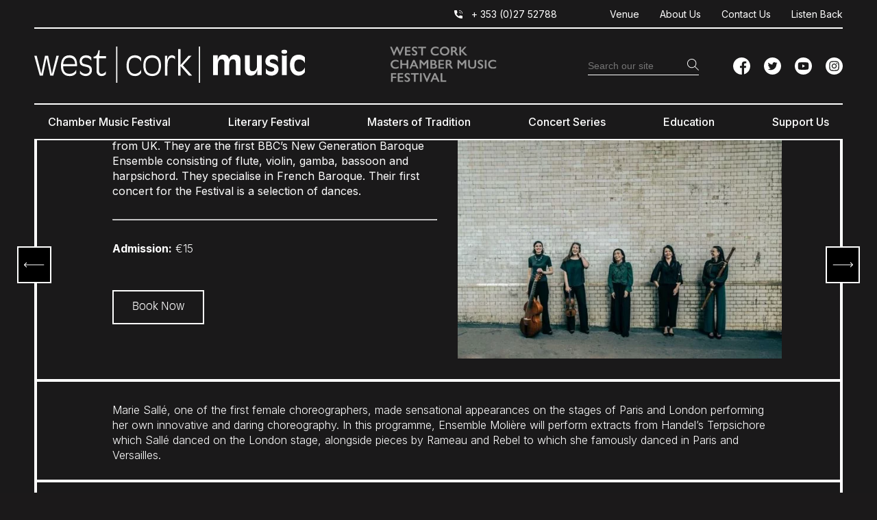

--- FILE ---
content_type: text/html; charset=UTF-8
request_url: https://www.westcorkmusic.ie/events/2022/57-crespo-series/
body_size: 30385
content:
<!DOCTYPE html>
<!--[if IE 7]>
<html class="ie ie7" lang="en-US" xmlns:og="http://opengraphprotocol.org/schema/" xmlns:fb="http://www.facebook.com/2008/fbml">
<![endif]-->
<!--[if IE 8]>
<html class="ie ie8" lang="en-US" xmlns:og="http://opengraphprotocol.org/schema/" xmlns:fb="http://www.facebook.com/2008/fbml">
<![endif]-->
<!--[if !(IE 7) & !(IE 8)]><!-->
<html lang="en-US" xmlns:og="http://opengraphprotocol.org/schema/" xmlns:fb="http://www.facebook.com/2008/fbml">
<!--<![endif]-->
<head><meta charset="UTF-8"><script>if(navigator.userAgent.match(/MSIE|Internet Explorer/i)||navigator.userAgent.match(/Trident\/7\..*?rv:11/i)){var href=document.location.href;if(!href.match(/[?&]nowprocket/)){if(href.indexOf("?")==-1){if(href.indexOf("#")==-1){document.location.href=href+"?nowprocket=1"}else{document.location.href=href.replace("#","?nowprocket=1#")}}else{if(href.indexOf("#")==-1){document.location.href=href+"&nowprocket=1"}else{document.location.href=href.replace("#","&nowprocket=1#")}}}}</script><script>(()=>{class RocketLazyLoadScripts{constructor(){this.v="2.0.4",this.userEvents=["keydown","keyup","mousedown","mouseup","mousemove","mouseover","mouseout","touchmove","touchstart","touchend","touchcancel","wheel","click","dblclick","input"],this.attributeEvents=["onblur","onclick","oncontextmenu","ondblclick","onfocus","onmousedown","onmouseenter","onmouseleave","onmousemove","onmouseout","onmouseover","onmouseup","onmousewheel","onscroll","onsubmit"]}async t(){this.i(),this.o(),/iP(ad|hone)/.test(navigator.userAgent)&&this.h(),this.u(),this.l(this),this.m(),this.k(this),this.p(this),this._(),await Promise.all([this.R(),this.L()]),this.lastBreath=Date.now(),this.S(this),this.P(),this.D(),this.O(),this.M(),await this.C(this.delayedScripts.normal),await this.C(this.delayedScripts.defer),await this.C(this.delayedScripts.async),await this.T(),await this.F(),await this.j(),await this.A(),window.dispatchEvent(new Event("rocket-allScriptsLoaded")),this.everythingLoaded=!0,this.lastTouchEnd&&await new Promise(t=>setTimeout(t,500-Date.now()+this.lastTouchEnd)),this.I(),this.H(),this.U(),this.W()}i(){this.CSPIssue=sessionStorage.getItem("rocketCSPIssue"),document.addEventListener("securitypolicyviolation",t=>{this.CSPIssue||"script-src-elem"!==t.violatedDirective||"data"!==t.blockedURI||(this.CSPIssue=!0,sessionStorage.setItem("rocketCSPIssue",!0))},{isRocket:!0})}o(){window.addEventListener("pageshow",t=>{this.persisted=t.persisted,this.realWindowLoadedFired=!0},{isRocket:!0}),window.addEventListener("pagehide",()=>{this.onFirstUserAction=null},{isRocket:!0})}h(){let t;function e(e){t=e}window.addEventListener("touchstart",e,{isRocket:!0}),window.addEventListener("touchend",function i(o){o.changedTouches[0]&&t.changedTouches[0]&&Math.abs(o.changedTouches[0].pageX-t.changedTouches[0].pageX)<10&&Math.abs(o.changedTouches[0].pageY-t.changedTouches[0].pageY)<10&&o.timeStamp-t.timeStamp<200&&(window.removeEventListener("touchstart",e,{isRocket:!0}),window.removeEventListener("touchend",i,{isRocket:!0}),"INPUT"===o.target.tagName&&"text"===o.target.type||(o.target.dispatchEvent(new TouchEvent("touchend",{target:o.target,bubbles:!0})),o.target.dispatchEvent(new MouseEvent("mouseover",{target:o.target,bubbles:!0})),o.target.dispatchEvent(new PointerEvent("click",{target:o.target,bubbles:!0,cancelable:!0,detail:1,clientX:o.changedTouches[0].clientX,clientY:o.changedTouches[0].clientY})),event.preventDefault()))},{isRocket:!0})}q(t){this.userActionTriggered||("mousemove"!==t.type||this.firstMousemoveIgnored?"keyup"===t.type||"mouseover"===t.type||"mouseout"===t.type||(this.userActionTriggered=!0,this.onFirstUserAction&&this.onFirstUserAction()):this.firstMousemoveIgnored=!0),"click"===t.type&&t.preventDefault(),t.stopPropagation(),t.stopImmediatePropagation(),"touchstart"===this.lastEvent&&"touchend"===t.type&&(this.lastTouchEnd=Date.now()),"click"===t.type&&(this.lastTouchEnd=0),this.lastEvent=t.type,t.composedPath&&t.composedPath()[0].getRootNode()instanceof ShadowRoot&&(t.rocketTarget=t.composedPath()[0]),this.savedUserEvents.push(t)}u(){this.savedUserEvents=[],this.userEventHandler=this.q.bind(this),this.userEvents.forEach(t=>window.addEventListener(t,this.userEventHandler,{passive:!1,isRocket:!0})),document.addEventListener("visibilitychange",this.userEventHandler,{isRocket:!0})}U(){this.userEvents.forEach(t=>window.removeEventListener(t,this.userEventHandler,{passive:!1,isRocket:!0})),document.removeEventListener("visibilitychange",this.userEventHandler,{isRocket:!0}),this.savedUserEvents.forEach(t=>{(t.rocketTarget||t.target).dispatchEvent(new window[t.constructor.name](t.type,t))})}m(){const t="return false",e=Array.from(this.attributeEvents,t=>"data-rocket-"+t),i="["+this.attributeEvents.join("],[")+"]",o="[data-rocket-"+this.attributeEvents.join("],[data-rocket-")+"]",s=(e,i,o)=>{o&&o!==t&&(e.setAttribute("data-rocket-"+i,o),e["rocket"+i]=new Function("event",o),e.setAttribute(i,t))};new MutationObserver(t=>{for(const n of t)"attributes"===n.type&&(n.attributeName.startsWith("data-rocket-")||this.everythingLoaded?n.attributeName.startsWith("data-rocket-")&&this.everythingLoaded&&this.N(n.target,n.attributeName.substring(12)):s(n.target,n.attributeName,n.target.getAttribute(n.attributeName))),"childList"===n.type&&n.addedNodes.forEach(t=>{if(t.nodeType===Node.ELEMENT_NODE)if(this.everythingLoaded)for(const i of[t,...t.querySelectorAll(o)])for(const t of i.getAttributeNames())e.includes(t)&&this.N(i,t.substring(12));else for(const e of[t,...t.querySelectorAll(i)])for(const t of e.getAttributeNames())this.attributeEvents.includes(t)&&s(e,t,e.getAttribute(t))})}).observe(document,{subtree:!0,childList:!0,attributeFilter:[...this.attributeEvents,...e]})}I(){this.attributeEvents.forEach(t=>{document.querySelectorAll("[data-rocket-"+t+"]").forEach(e=>{this.N(e,t)})})}N(t,e){const i=t.getAttribute("data-rocket-"+e);i&&(t.setAttribute(e,i),t.removeAttribute("data-rocket-"+e))}k(t){Object.defineProperty(HTMLElement.prototype,"onclick",{get(){return this.rocketonclick||null},set(e){this.rocketonclick=e,this.setAttribute(t.everythingLoaded?"onclick":"data-rocket-onclick","this.rocketonclick(event)")}})}S(t){function e(e,i){let o=e[i];e[i]=null,Object.defineProperty(e,i,{get:()=>o,set(s){t.everythingLoaded?o=s:e["rocket"+i]=o=s}})}e(document,"onreadystatechange"),e(window,"onload"),e(window,"onpageshow");try{Object.defineProperty(document,"readyState",{get:()=>t.rocketReadyState,set(e){t.rocketReadyState=e},configurable:!0}),document.readyState="loading"}catch(t){console.log("WPRocket DJE readyState conflict, bypassing")}}l(t){this.originalAddEventListener=EventTarget.prototype.addEventListener,this.originalRemoveEventListener=EventTarget.prototype.removeEventListener,this.savedEventListeners=[],EventTarget.prototype.addEventListener=function(e,i,o){o&&o.isRocket||!t.B(e,this)&&!t.userEvents.includes(e)||t.B(e,this)&&!t.userActionTriggered||e.startsWith("rocket-")||t.everythingLoaded?t.originalAddEventListener.call(this,e,i,o):(t.savedEventListeners.push({target:this,remove:!1,type:e,func:i,options:o}),"mouseenter"!==e&&"mouseleave"!==e||t.originalAddEventListener.call(this,e,t.savedUserEvents.push,o))},EventTarget.prototype.removeEventListener=function(e,i,o){o&&o.isRocket||!t.B(e,this)&&!t.userEvents.includes(e)||t.B(e,this)&&!t.userActionTriggered||e.startsWith("rocket-")||t.everythingLoaded?t.originalRemoveEventListener.call(this,e,i,o):t.savedEventListeners.push({target:this,remove:!0,type:e,func:i,options:o})}}J(t,e){this.savedEventListeners=this.savedEventListeners.filter(i=>{let o=i.type,s=i.target||window;return e!==o||t!==s||(this.B(o,s)&&(i.type="rocket-"+o),this.$(i),!1)})}H(){EventTarget.prototype.addEventListener=this.originalAddEventListener,EventTarget.prototype.removeEventListener=this.originalRemoveEventListener,this.savedEventListeners.forEach(t=>this.$(t))}$(t){t.remove?this.originalRemoveEventListener.call(t.target,t.type,t.func,t.options):this.originalAddEventListener.call(t.target,t.type,t.func,t.options)}p(t){let e;function i(e){return t.everythingLoaded?e:e.split(" ").map(t=>"load"===t||t.startsWith("load.")?"rocket-jquery-load":t).join(" ")}function o(o){function s(e){const s=o.fn[e];o.fn[e]=o.fn.init.prototype[e]=function(){return this[0]===window&&t.userActionTriggered&&("string"==typeof arguments[0]||arguments[0]instanceof String?arguments[0]=i(arguments[0]):"object"==typeof arguments[0]&&Object.keys(arguments[0]).forEach(t=>{const e=arguments[0][t];delete arguments[0][t],arguments[0][i(t)]=e})),s.apply(this,arguments),this}}if(o&&o.fn&&!t.allJQueries.includes(o)){const e={DOMContentLoaded:[],"rocket-DOMContentLoaded":[]};for(const t in e)document.addEventListener(t,()=>{e[t].forEach(t=>t())},{isRocket:!0});o.fn.ready=o.fn.init.prototype.ready=function(i){function s(){parseInt(o.fn.jquery)>2?setTimeout(()=>i.bind(document)(o)):i.bind(document)(o)}return"function"==typeof i&&(t.realDomReadyFired?!t.userActionTriggered||t.fauxDomReadyFired?s():e["rocket-DOMContentLoaded"].push(s):e.DOMContentLoaded.push(s)),o([])},s("on"),s("one"),s("off"),t.allJQueries.push(o)}e=o}t.allJQueries=[],o(window.jQuery),Object.defineProperty(window,"jQuery",{get:()=>e,set(t){o(t)}})}P(){const t=new Map;document.write=document.writeln=function(e){const i=document.currentScript,o=document.createRange(),s=i.parentElement;let n=t.get(i);void 0===n&&(n=i.nextSibling,t.set(i,n));const c=document.createDocumentFragment();o.setStart(c,0),c.appendChild(o.createContextualFragment(e)),s.insertBefore(c,n)}}async R(){return new Promise(t=>{this.userActionTriggered?t():this.onFirstUserAction=t})}async L(){return new Promise(t=>{document.addEventListener("DOMContentLoaded",()=>{this.realDomReadyFired=!0,t()},{isRocket:!0})})}async j(){return this.realWindowLoadedFired?Promise.resolve():new Promise(t=>{window.addEventListener("load",t,{isRocket:!0})})}M(){this.pendingScripts=[];this.scriptsMutationObserver=new MutationObserver(t=>{for(const e of t)e.addedNodes.forEach(t=>{"SCRIPT"!==t.tagName||t.noModule||t.isWPRocket||this.pendingScripts.push({script:t,promise:new Promise(e=>{const i=()=>{const i=this.pendingScripts.findIndex(e=>e.script===t);i>=0&&this.pendingScripts.splice(i,1),e()};t.addEventListener("load",i,{isRocket:!0}),t.addEventListener("error",i,{isRocket:!0}),setTimeout(i,1e3)})})})}),this.scriptsMutationObserver.observe(document,{childList:!0,subtree:!0})}async F(){await this.X(),this.pendingScripts.length?(await this.pendingScripts[0].promise,await this.F()):this.scriptsMutationObserver.disconnect()}D(){this.delayedScripts={normal:[],async:[],defer:[]},document.querySelectorAll("script[type$=rocketlazyloadscript]").forEach(t=>{t.hasAttribute("data-rocket-src")?t.hasAttribute("async")&&!1!==t.async?this.delayedScripts.async.push(t):t.hasAttribute("defer")&&!1!==t.defer||"module"===t.getAttribute("data-rocket-type")?this.delayedScripts.defer.push(t):this.delayedScripts.normal.push(t):this.delayedScripts.normal.push(t)})}async _(){await this.L();let t=[];document.querySelectorAll("script[type$=rocketlazyloadscript][data-rocket-src]").forEach(e=>{let i=e.getAttribute("data-rocket-src");if(i&&!i.startsWith("data:")){i.startsWith("//")&&(i=location.protocol+i);try{const o=new URL(i).origin;o!==location.origin&&t.push({src:o,crossOrigin:e.crossOrigin||"module"===e.getAttribute("data-rocket-type")})}catch(t){}}}),t=[...new Map(t.map(t=>[JSON.stringify(t),t])).values()],this.Y(t,"preconnect")}async G(t){if(await this.K(),!0!==t.noModule||!("noModule"in HTMLScriptElement.prototype))return new Promise(e=>{let i;function o(){(i||t).setAttribute("data-rocket-status","executed"),e()}try{if(navigator.userAgent.includes("Firefox/")||""===navigator.vendor||this.CSPIssue)i=document.createElement("script"),[...t.attributes].forEach(t=>{let e=t.nodeName;"type"!==e&&("data-rocket-type"===e&&(e="type"),"data-rocket-src"===e&&(e="src"),i.setAttribute(e,t.nodeValue))}),t.text&&(i.text=t.text),t.nonce&&(i.nonce=t.nonce),i.hasAttribute("src")?(i.addEventListener("load",o,{isRocket:!0}),i.addEventListener("error",()=>{i.setAttribute("data-rocket-status","failed-network"),e()},{isRocket:!0}),setTimeout(()=>{i.isConnected||e()},1)):(i.text=t.text,o()),i.isWPRocket=!0,t.parentNode.replaceChild(i,t);else{const i=t.getAttribute("data-rocket-type"),s=t.getAttribute("data-rocket-src");i?(t.type=i,t.removeAttribute("data-rocket-type")):t.removeAttribute("type"),t.addEventListener("load",o,{isRocket:!0}),t.addEventListener("error",i=>{this.CSPIssue&&i.target.src.startsWith("data:")?(console.log("WPRocket: CSP fallback activated"),t.removeAttribute("src"),this.G(t).then(e)):(t.setAttribute("data-rocket-status","failed-network"),e())},{isRocket:!0}),s?(t.fetchPriority="high",t.removeAttribute("data-rocket-src"),t.src=s):t.src="data:text/javascript;base64,"+window.btoa(unescape(encodeURIComponent(t.text)))}}catch(i){t.setAttribute("data-rocket-status","failed-transform"),e()}});t.setAttribute("data-rocket-status","skipped")}async C(t){const e=t.shift();return e?(e.isConnected&&await this.G(e),this.C(t)):Promise.resolve()}O(){this.Y([...this.delayedScripts.normal,...this.delayedScripts.defer,...this.delayedScripts.async],"preload")}Y(t,e){this.trash=this.trash||[];let i=!0;var o=document.createDocumentFragment();t.forEach(t=>{const s=t.getAttribute&&t.getAttribute("data-rocket-src")||t.src;if(s&&!s.startsWith("data:")){const n=document.createElement("link");n.href=s,n.rel=e,"preconnect"!==e&&(n.as="script",n.fetchPriority=i?"high":"low"),t.getAttribute&&"module"===t.getAttribute("data-rocket-type")&&(n.crossOrigin=!0),t.crossOrigin&&(n.crossOrigin=t.crossOrigin),t.integrity&&(n.integrity=t.integrity),t.nonce&&(n.nonce=t.nonce),o.appendChild(n),this.trash.push(n),i=!1}}),document.head.appendChild(o)}W(){this.trash.forEach(t=>t.remove())}async T(){try{document.readyState="interactive"}catch(t){}this.fauxDomReadyFired=!0;try{await this.K(),this.J(document,"readystatechange"),document.dispatchEvent(new Event("rocket-readystatechange")),await this.K(),document.rocketonreadystatechange&&document.rocketonreadystatechange(),await this.K(),this.J(document,"DOMContentLoaded"),document.dispatchEvent(new Event("rocket-DOMContentLoaded")),await this.K(),this.J(window,"DOMContentLoaded"),window.dispatchEvent(new Event("rocket-DOMContentLoaded"))}catch(t){console.error(t)}}async A(){try{document.readyState="complete"}catch(t){}try{await this.K(),this.J(document,"readystatechange"),document.dispatchEvent(new Event("rocket-readystatechange")),await this.K(),document.rocketonreadystatechange&&document.rocketonreadystatechange(),await this.K(),this.J(window,"load"),window.dispatchEvent(new Event("rocket-load")),await this.K(),window.rocketonload&&window.rocketonload(),await this.K(),this.allJQueries.forEach(t=>t(window).trigger("rocket-jquery-load")),await this.K(),this.J(window,"pageshow");const t=new Event("rocket-pageshow");t.persisted=this.persisted,window.dispatchEvent(t),await this.K(),window.rocketonpageshow&&window.rocketonpageshow({persisted:this.persisted})}catch(t){console.error(t)}}async K(){Date.now()-this.lastBreath>45&&(await this.X(),this.lastBreath=Date.now())}async X(){return document.hidden?new Promise(t=>setTimeout(t)):new Promise(t=>requestAnimationFrame(t))}B(t,e){return e===document&&"readystatechange"===t||(e===document&&"DOMContentLoaded"===t||(e===window&&"DOMContentLoaded"===t||(e===window&&"load"===t||e===window&&"pageshow"===t)))}static run(){(new RocketLazyLoadScripts).t()}}RocketLazyLoadScripts.run()})();</script>
	
	<script type="rocketlazyloadscript" data-minify="1" data-rocket-type="text/javascript" charset="UTF-8" data-rocket-src="https://www.westcorkmusic.ie/wp-content/cache/min/1/s/ca15dc1922a995f3a34e21790eb107c0.js?ver=1769264094"></script>
	<meta name="viewport" content="width=device-width, initial-scale=1, shrink-to-fit=no">
	<title>57. Crespo Series - West Cork Music</title>
	<link rel="profile" href="http://gmpg.org/xfn/11">
	<link rel="pingback" href="https://www.westcorkmusic.ie/xmlrpc.php">

	<link rel="apple-touch-icon" sizes="144x144" href="https://www.westcorkmusic.ie/wp-content/themes/westcorkmusic/images/apple-touch-icon.png">
	<link rel="icon" type="image/png" sizes="32x32" href="https://www.westcorkmusic.ie/wp-content/themes/westcorkmusic/images/favicon-32x32.png">
	<link rel="icon" type="image/png" sizes="16x16" href="https://www.westcorkmusic.ie/wp-content/themes/westcorkmusic/images/favicon-16x16.png">
	<link rel="manifest" href="https://www.westcorkmusic.ie/wp-content/themes/westcorkmusic/images/site.webmanifest">
	<link rel="mask-icon" href="https://www.westcorkmusic.ie/wp-content/themes/westcorkmusic/images/safari-pinned-tab.svg" color="#5bbad5">
	<meta name="msapplication-TileColor" content="#da532c">
	<meta name="theme-color" content="#ffffff">

<!-- Google Tag Manager -->
<script type="rocketlazyloadscript">(function(w,d,s,l,i){w[l]=w[l]||[];w[l].push({'gtm.start':
new Date().getTime(),event:'gtm.js'});var f=d.getElementsByTagName(s)[0],
j=d.createElement(s),dl=l!='dataLayer'?'&l='+l:'';j.async=true;j.src=
'https://www.googletagmanager.com/gtm.js?id='+i+dl;f.parentNode.insertBefore(j,f);
})(window,document,'script','dataLayer','GTM-NH3RKSV');</script>
<!-- End Google Tag Manager -->

	<meta name='robots' content='index, follow, max-image-preview:large, max-snippet:-1, max-video-preview:-1' />
<script type="rocketlazyloadscript" data-minify="1" data-rocket-src="https://www.westcorkmusic.ie/wp-content/cache/min/1/s/ca15dc1922a995f3a34e21790eb107c0.js?ver=1769264094"></script>

	<!-- This site is optimized with the Yoast SEO plugin v26.8 - https://yoast.com/product/yoast-seo-wordpress/ -->
	<meta name="description" content="Marie Sallé, one of the first female choreographers, made sensational appearances on the stages of Paris and London performing her own innovative and daring choreography." />
	<link rel="canonical" href="https://www.westcorkmusic.ie/events/2022/57-crespo-series/" />
	<meta property="og:locale" content="en_US" />
	<meta property="og:type" content="article" />
	<meta property="og:title" content="57. Crespo Series - West Cork Music" />
	<meta property="og:description" content="Marie Sallé, one of the first female choreographers, made sensational appearances on the stages of Paris and London performing her own innovative and daring choreography." />
	<meta property="og:url" content="https://www.westcorkmusic.ie/events/2022/57-crespo-series/" />
	<meta property="og:site_name" content="West Cork Music" />
	<meta property="article:modified_time" content="2022-04-05T12:51:50+00:00" />
	<meta name="twitter:card" content="summary_large_image" />
	<script type="application/ld+json" class="yoast-schema-graph">{"@context":"https://schema.org","@graph":[{"@type":"WebPage","@id":"https://www.westcorkmusic.ie/events/2022/57-crespo-series/","url":"https://www.westcorkmusic.ie/events/2022/57-crespo-series/","name":"57. Crespo Series - West Cork Music","isPartOf":{"@id":"https://www.westcorkmusic.ie/#website"},"datePublished":"2021-12-17T09:55:42+00:00","dateModified":"2022-04-05T12:51:50+00:00","description":"Marie Sallé, one of the first female choreographers, made sensational appearances on the stages of Paris and London performing her own innovative and daring choreography.","breadcrumb":{"@id":"https://www.westcorkmusic.ie/events/2022/57-crespo-series/#breadcrumb"},"inLanguage":"en-US","potentialAction":[{"@type":"ReadAction","target":["https://www.westcorkmusic.ie/events/2022/57-crespo-series/"]}]},{"@type":"BreadcrumbList","@id":"https://www.westcorkmusic.ie/events/2022/57-crespo-series/#breadcrumb","itemListElement":[{"@type":"ListItem","position":1,"name":"Home","item":"https://www.westcorkmusic.ie/"},{"@type":"ListItem","position":2,"name":"Event (2022)","item":"https://www.westcorkmusic.ie/events/2022/"},{"@type":"ListItem","position":3,"name":"57. Crespo Series"}]},{"@type":"WebSite","@id":"https://www.westcorkmusic.ie/#website","url":"https://www.westcorkmusic.ie/","name":"West Cork Music","description":"Classic music &amp; literary events &amp; education","potentialAction":[{"@type":"SearchAction","target":{"@type":"EntryPoint","urlTemplate":"https://www.westcorkmusic.ie/?s={search_term_string}"},"query-input":{"@type":"PropertyValueSpecification","valueRequired":true,"valueName":"search_term_string"}}],"inLanguage":"en-US"}]}</script>
	<!-- / Yoast SEO plugin. -->


<link rel='dns-prefetch' href='//platform-api.sharethis.com' />
<link rel='dns-prefetch' href='//kit.fontawesome.com' />
<link rel='dns-prefetch' href='//fonts.googleapis.com' />
<link rel="alternate" title="oEmbed (JSON)" type="application/json+oembed" href="https://www.westcorkmusic.ie/wp-json/oembed/1.0/embed?url=https%3A%2F%2Fwww.westcorkmusic.ie%2Fevents%2F2022%2F57-crespo-series%2F" />
<link rel="alternate" title="oEmbed (XML)" type="text/xml+oembed" href="https://www.westcorkmusic.ie/wp-json/oembed/1.0/embed?url=https%3A%2F%2Fwww.westcorkmusic.ie%2Fevents%2F2022%2F57-crespo-series%2F&#038;format=xml" />
<meta property="og:image" content="https://www.westcorkmusic.ie/wp-content/uploads/2021/12/Ensemble-Moliere.jpg"/><meta name="twitter:image" content="https://www.westcorkmusic.ie/wp-content/uploads/2021/12/Ensemble-Moliere.jpg" />
		<style id='wp-img-auto-sizes-contain-inline-css' type='text/css'>
img:is([sizes=auto i],[sizes^="auto," i]){contain-intrinsic-size:3000px 1500px}
/*# sourceURL=wp-img-auto-sizes-contain-inline-css */
</style>
<style id='wp-emoji-styles-inline-css' type='text/css'>

	img.wp-smiley, img.emoji {
		display: inline !important;
		border: none !important;
		box-shadow: none !important;
		height: 1em !important;
		width: 1em !important;
		margin: 0 0.07em !important;
		vertical-align: -0.1em !important;
		background: none !important;
		padding: 0 !important;
	}
/*# sourceURL=wp-emoji-styles-inline-css */
</style>
<style id='wp-block-library-inline-css' type='text/css'>
:root{--wp-block-synced-color:#7a00df;--wp-block-synced-color--rgb:122,0,223;--wp-bound-block-color:var(--wp-block-synced-color);--wp-editor-canvas-background:#ddd;--wp-admin-theme-color:#007cba;--wp-admin-theme-color--rgb:0,124,186;--wp-admin-theme-color-darker-10:#006ba1;--wp-admin-theme-color-darker-10--rgb:0,107,160.5;--wp-admin-theme-color-darker-20:#005a87;--wp-admin-theme-color-darker-20--rgb:0,90,135;--wp-admin-border-width-focus:2px}@media (min-resolution:192dpi){:root{--wp-admin-border-width-focus:1.5px}}.wp-element-button{cursor:pointer}:root .has-very-light-gray-background-color{background-color:#eee}:root .has-very-dark-gray-background-color{background-color:#313131}:root .has-very-light-gray-color{color:#eee}:root .has-very-dark-gray-color{color:#313131}:root .has-vivid-green-cyan-to-vivid-cyan-blue-gradient-background{background:linear-gradient(135deg,#00d084,#0693e3)}:root .has-purple-crush-gradient-background{background:linear-gradient(135deg,#34e2e4,#4721fb 50%,#ab1dfe)}:root .has-hazy-dawn-gradient-background{background:linear-gradient(135deg,#faaca8,#dad0ec)}:root .has-subdued-olive-gradient-background{background:linear-gradient(135deg,#fafae1,#67a671)}:root .has-atomic-cream-gradient-background{background:linear-gradient(135deg,#fdd79a,#004a59)}:root .has-nightshade-gradient-background{background:linear-gradient(135deg,#330968,#31cdcf)}:root .has-midnight-gradient-background{background:linear-gradient(135deg,#020381,#2874fc)}:root{--wp--preset--font-size--normal:16px;--wp--preset--font-size--huge:42px}.has-regular-font-size{font-size:1em}.has-larger-font-size{font-size:2.625em}.has-normal-font-size{font-size:var(--wp--preset--font-size--normal)}.has-huge-font-size{font-size:var(--wp--preset--font-size--huge)}.has-text-align-center{text-align:center}.has-text-align-left{text-align:left}.has-text-align-right{text-align:right}.has-fit-text{white-space:nowrap!important}#end-resizable-editor-section{display:none}.aligncenter{clear:both}.items-justified-left{justify-content:flex-start}.items-justified-center{justify-content:center}.items-justified-right{justify-content:flex-end}.items-justified-space-between{justify-content:space-between}.screen-reader-text{border:0;clip-path:inset(50%);height:1px;margin:-1px;overflow:hidden;padding:0;position:absolute;width:1px;word-wrap:normal!important}.screen-reader-text:focus{background-color:#ddd;clip-path:none;color:#444;display:block;font-size:1em;height:auto;left:5px;line-height:normal;padding:15px 23px 14px;text-decoration:none;top:5px;width:auto;z-index:100000}html :where(.has-border-color){border-style:solid}html :where([style*=border-top-color]){border-top-style:solid}html :where([style*=border-right-color]){border-right-style:solid}html :where([style*=border-bottom-color]){border-bottom-style:solid}html :where([style*=border-left-color]){border-left-style:solid}html :where([style*=border-width]){border-style:solid}html :where([style*=border-top-width]){border-top-style:solid}html :where([style*=border-right-width]){border-right-style:solid}html :where([style*=border-bottom-width]){border-bottom-style:solid}html :where([style*=border-left-width]){border-left-style:solid}html :where(img[class*=wp-image-]){height:auto;max-width:100%}:where(figure){margin:0 0 1em}html :where(.is-position-sticky){--wp-admin--admin-bar--position-offset:var(--wp-admin--admin-bar--height,0px)}@media screen and (max-width:600px){html :where(.is-position-sticky){--wp-admin--admin-bar--position-offset:0px}}

/*# sourceURL=wp-block-library-inline-css */
</style><style id='global-styles-inline-css' type='text/css'>
:root{--wp--preset--aspect-ratio--square: 1;--wp--preset--aspect-ratio--4-3: 4/3;--wp--preset--aspect-ratio--3-4: 3/4;--wp--preset--aspect-ratio--3-2: 3/2;--wp--preset--aspect-ratio--2-3: 2/3;--wp--preset--aspect-ratio--16-9: 16/9;--wp--preset--aspect-ratio--9-16: 9/16;--wp--preset--color--black: #000000;--wp--preset--color--cyan-bluish-gray: #abb8c3;--wp--preset--color--white: #ffffff;--wp--preset--color--pale-pink: #f78da7;--wp--preset--color--vivid-red: #cf2e2e;--wp--preset--color--luminous-vivid-orange: #ff6900;--wp--preset--color--luminous-vivid-amber: #fcb900;--wp--preset--color--light-green-cyan: #7bdcb5;--wp--preset--color--vivid-green-cyan: #00d084;--wp--preset--color--pale-cyan-blue: #8ed1fc;--wp--preset--color--vivid-cyan-blue: #0693e3;--wp--preset--color--vivid-purple: #9b51e0;--wp--preset--color--pink: #d8248f;--wp--preset--gradient--vivid-cyan-blue-to-vivid-purple: linear-gradient(135deg,rgb(6,147,227) 0%,rgb(155,81,224) 100%);--wp--preset--gradient--light-green-cyan-to-vivid-green-cyan: linear-gradient(135deg,rgb(122,220,180) 0%,rgb(0,208,130) 100%);--wp--preset--gradient--luminous-vivid-amber-to-luminous-vivid-orange: linear-gradient(135deg,rgb(252,185,0) 0%,rgb(255,105,0) 100%);--wp--preset--gradient--luminous-vivid-orange-to-vivid-red: linear-gradient(135deg,rgb(255,105,0) 0%,rgb(207,46,46) 100%);--wp--preset--gradient--very-light-gray-to-cyan-bluish-gray: linear-gradient(135deg,rgb(238,238,238) 0%,rgb(169,184,195) 100%);--wp--preset--gradient--cool-to-warm-spectrum: linear-gradient(135deg,rgb(74,234,220) 0%,rgb(151,120,209) 20%,rgb(207,42,186) 40%,rgb(238,44,130) 60%,rgb(251,105,98) 80%,rgb(254,248,76) 100%);--wp--preset--gradient--blush-light-purple: linear-gradient(135deg,rgb(255,206,236) 0%,rgb(152,150,240) 100%);--wp--preset--gradient--blush-bordeaux: linear-gradient(135deg,rgb(254,205,165) 0%,rgb(254,45,45) 50%,rgb(107,0,62) 100%);--wp--preset--gradient--luminous-dusk: linear-gradient(135deg,rgb(255,203,112) 0%,rgb(199,81,192) 50%,rgb(65,88,208) 100%);--wp--preset--gradient--pale-ocean: linear-gradient(135deg,rgb(255,245,203) 0%,rgb(182,227,212) 50%,rgb(51,167,181) 100%);--wp--preset--gradient--electric-grass: linear-gradient(135deg,rgb(202,248,128) 0%,rgb(113,206,126) 100%);--wp--preset--gradient--midnight: linear-gradient(135deg,rgb(2,3,129) 0%,rgb(40,116,252) 100%);--wp--preset--font-size--small: 13px;--wp--preset--font-size--medium: 20px;--wp--preset--font-size--large: 36px;--wp--preset--font-size--x-large: 42px;--wp--preset--spacing--20: 0.44rem;--wp--preset--spacing--30: 0.67rem;--wp--preset--spacing--40: 1rem;--wp--preset--spacing--50: 1.5rem;--wp--preset--spacing--60: 2.25rem;--wp--preset--spacing--70: 3.38rem;--wp--preset--spacing--80: 5.06rem;--wp--preset--shadow--natural: 6px 6px 9px rgba(0, 0, 0, 0.2);--wp--preset--shadow--deep: 12px 12px 50px rgba(0, 0, 0, 0.4);--wp--preset--shadow--sharp: 6px 6px 0px rgba(0, 0, 0, 0.2);--wp--preset--shadow--outlined: 6px 6px 0px -3px rgb(255, 255, 255), 6px 6px rgb(0, 0, 0);--wp--preset--shadow--crisp: 6px 6px 0px rgb(0, 0, 0);}:where(.is-layout-flex){gap: 0.5em;}:where(.is-layout-grid){gap: 0.5em;}body .is-layout-flex{display: flex;}.is-layout-flex{flex-wrap: wrap;align-items: center;}.is-layout-flex > :is(*, div){margin: 0;}body .is-layout-grid{display: grid;}.is-layout-grid > :is(*, div){margin: 0;}:where(.wp-block-columns.is-layout-flex){gap: 2em;}:where(.wp-block-columns.is-layout-grid){gap: 2em;}:where(.wp-block-post-template.is-layout-flex){gap: 1.25em;}:where(.wp-block-post-template.is-layout-grid){gap: 1.25em;}.has-black-color{color: var(--wp--preset--color--black) !important;}.has-cyan-bluish-gray-color{color: var(--wp--preset--color--cyan-bluish-gray) !important;}.has-white-color{color: var(--wp--preset--color--white) !important;}.has-pale-pink-color{color: var(--wp--preset--color--pale-pink) !important;}.has-vivid-red-color{color: var(--wp--preset--color--vivid-red) !important;}.has-luminous-vivid-orange-color{color: var(--wp--preset--color--luminous-vivid-orange) !important;}.has-luminous-vivid-amber-color{color: var(--wp--preset--color--luminous-vivid-amber) !important;}.has-light-green-cyan-color{color: var(--wp--preset--color--light-green-cyan) !important;}.has-vivid-green-cyan-color{color: var(--wp--preset--color--vivid-green-cyan) !important;}.has-pale-cyan-blue-color{color: var(--wp--preset--color--pale-cyan-blue) !important;}.has-vivid-cyan-blue-color{color: var(--wp--preset--color--vivid-cyan-blue) !important;}.has-vivid-purple-color{color: var(--wp--preset--color--vivid-purple) !important;}.has-black-background-color{background-color: var(--wp--preset--color--black) !important;}.has-cyan-bluish-gray-background-color{background-color: var(--wp--preset--color--cyan-bluish-gray) !important;}.has-white-background-color{background-color: var(--wp--preset--color--white) !important;}.has-pale-pink-background-color{background-color: var(--wp--preset--color--pale-pink) !important;}.has-vivid-red-background-color{background-color: var(--wp--preset--color--vivid-red) !important;}.has-luminous-vivid-orange-background-color{background-color: var(--wp--preset--color--luminous-vivid-orange) !important;}.has-luminous-vivid-amber-background-color{background-color: var(--wp--preset--color--luminous-vivid-amber) !important;}.has-light-green-cyan-background-color{background-color: var(--wp--preset--color--light-green-cyan) !important;}.has-vivid-green-cyan-background-color{background-color: var(--wp--preset--color--vivid-green-cyan) !important;}.has-pale-cyan-blue-background-color{background-color: var(--wp--preset--color--pale-cyan-blue) !important;}.has-vivid-cyan-blue-background-color{background-color: var(--wp--preset--color--vivid-cyan-blue) !important;}.has-vivid-purple-background-color{background-color: var(--wp--preset--color--vivid-purple) !important;}.has-black-border-color{border-color: var(--wp--preset--color--black) !important;}.has-cyan-bluish-gray-border-color{border-color: var(--wp--preset--color--cyan-bluish-gray) !important;}.has-white-border-color{border-color: var(--wp--preset--color--white) !important;}.has-pale-pink-border-color{border-color: var(--wp--preset--color--pale-pink) !important;}.has-vivid-red-border-color{border-color: var(--wp--preset--color--vivid-red) !important;}.has-luminous-vivid-orange-border-color{border-color: var(--wp--preset--color--luminous-vivid-orange) !important;}.has-luminous-vivid-amber-border-color{border-color: var(--wp--preset--color--luminous-vivid-amber) !important;}.has-light-green-cyan-border-color{border-color: var(--wp--preset--color--light-green-cyan) !important;}.has-vivid-green-cyan-border-color{border-color: var(--wp--preset--color--vivid-green-cyan) !important;}.has-pale-cyan-blue-border-color{border-color: var(--wp--preset--color--pale-cyan-blue) !important;}.has-vivid-cyan-blue-border-color{border-color: var(--wp--preset--color--vivid-cyan-blue) !important;}.has-vivid-purple-border-color{border-color: var(--wp--preset--color--vivid-purple) !important;}.has-vivid-cyan-blue-to-vivid-purple-gradient-background{background: var(--wp--preset--gradient--vivid-cyan-blue-to-vivid-purple) !important;}.has-light-green-cyan-to-vivid-green-cyan-gradient-background{background: var(--wp--preset--gradient--light-green-cyan-to-vivid-green-cyan) !important;}.has-luminous-vivid-amber-to-luminous-vivid-orange-gradient-background{background: var(--wp--preset--gradient--luminous-vivid-amber-to-luminous-vivid-orange) !important;}.has-luminous-vivid-orange-to-vivid-red-gradient-background{background: var(--wp--preset--gradient--luminous-vivid-orange-to-vivid-red) !important;}.has-very-light-gray-to-cyan-bluish-gray-gradient-background{background: var(--wp--preset--gradient--very-light-gray-to-cyan-bluish-gray) !important;}.has-cool-to-warm-spectrum-gradient-background{background: var(--wp--preset--gradient--cool-to-warm-spectrum) !important;}.has-blush-light-purple-gradient-background{background: var(--wp--preset--gradient--blush-light-purple) !important;}.has-blush-bordeaux-gradient-background{background: var(--wp--preset--gradient--blush-bordeaux) !important;}.has-luminous-dusk-gradient-background{background: var(--wp--preset--gradient--luminous-dusk) !important;}.has-pale-ocean-gradient-background{background: var(--wp--preset--gradient--pale-ocean) !important;}.has-electric-grass-gradient-background{background: var(--wp--preset--gradient--electric-grass) !important;}.has-midnight-gradient-background{background: var(--wp--preset--gradient--midnight) !important;}.has-small-font-size{font-size: var(--wp--preset--font-size--small) !important;}.has-medium-font-size{font-size: var(--wp--preset--font-size--medium) !important;}.has-large-font-size{font-size: var(--wp--preset--font-size--large) !important;}.has-x-large-font-size{font-size: var(--wp--preset--font-size--x-large) !important;}
/*# sourceURL=global-styles-inline-css */
</style>

<style id='classic-theme-styles-inline-css' type='text/css'>
/*! This file is auto-generated */
.wp-block-button__link{color:#fff;background-color:#32373c;border-radius:9999px;box-shadow:none;text-decoration:none;padding:calc(.667em + 2px) calc(1.333em + 2px);font-size:1.125em}.wp-block-file__button{background:#32373c;color:#fff;text-decoration:none}
/*# sourceURL=/wp-includes/css/classic-themes.min.css */
</style>
<link data-minify="1" rel='stylesheet' id='matrix_gdpr_style-css' href='https://www.westcorkmusic.ie/wp-content/cache/min/1/wp-content/plugins/matrix-gdpr-cookiescript/css/matrix-gdpr-cookiescript.css?ver=1769264094' type='text/css' media='all' />
<link data-minify="1" rel='stylesheet' id='reset-css' href='https://www.westcorkmusic.ie/wp-content/cache/min/1/wp-content/themes/westcorkmusic/css/reset.css?ver=1769264094' type='text/css' media='all' />
<link data-minify="1" rel='stylesheet' id='fonts-css' href='https://www.westcorkmusic.ie/wp-content/cache/min/1/wp-content/themes/westcorkmusic/css/fonts/fonts.css?ver=1769264094' type='text/css' media='all' />
<link data-minify="1" rel='stylesheet' id='matrix_grid-css' href='https://www.westcorkmusic.ie/wp-content/cache/min/1/wp-content/themes/westcorkmusic/css/matrix_grid.css?ver=1769264094' type='text/css' media='all' />
<link rel='stylesheet' id='montserrat_font-css' href='https://fonts.googleapis.com/css?family=Inter%3A300%2C400%2C500%2C700&#038;ver=2016-02-12' type='text/css' media='all' />
<link data-minify="1" rel='stylesheet' id='owl_theme_style-css' href='https://www.westcorkmusic.ie/wp-content/cache/min/1/wp-content/themes/westcorkmusic/css/owl.theme.css?ver=1769264094' type='text/css' media='all' />
<link data-minify="1" rel='stylesheet' id='owl_transitions_style-css' href='https://www.westcorkmusic.ie/wp-content/cache/min/1/wp-content/themes/westcorkmusic/css/owl.transitions.css?ver=1769264094' type='text/css' media='all' />
<link data-minify="1" rel='stylesheet' id='owl_carousel_style-css' href='https://www.westcorkmusic.ie/wp-content/cache/min/1/wp-content/themes/westcorkmusic/css/owl.carousel.css?ver=1769264094' type='text/css' media='all' />
<link rel='stylesheet' id='select2_style-css' href='https://www.westcorkmusic.ie/wp-content/themes/westcorkmusic/css/select2.min.css' type='text/css' media='all' />
<link rel='stylesheet' id='select2_fancybox-css' href='https://www.westcorkmusic.ie/wp-content/themes/westcorkmusic/css/jquery.fancybox.min.css' type='text/css' media='all' />
<link data-minify="1" rel='stylesheet' id='custom_style-css' href='https://www.westcorkmusic.ie/wp-content/cache/min/1/wp-content/themes/westcorkmusic/style.css?ver=1769264094' type='text/css' media='all' />
<link data-minify="1" rel='stylesheet' id='wp-pagenavi-css' href='https://www.westcorkmusic.ie/wp-content/cache/min/1/wp-content/plugins/wp-pagenavi/pagenavi-css.css?ver=1769264094' type='text/css' media='all' />
<link rel='stylesheet' id='ubermenu-css' href='https://www.westcorkmusic.ie/wp-content/plugins/ubermenu/pro/assets/css/ubermenu.min.css' type='text/css' media='all' />
<script type="rocketlazyloadscript" data-rocket-type="text/javascript" data-rocket-src="//platform-api.sharethis.com/js/sharethis.js#property=6357ad63cf64e00013d81f2c&amp;product=gdpr-compliance-tool-v2&amp;source=simple-share-buttons-adder-wordpress" id="simple-share-buttons-adder-mu-js"></script>
<script type="text/javascript" src="https://www.westcorkmusic.ie/wp-includes/js/jquery/jquery.min.js" id="jquery-core-js"></script>
<script type="text/javascript" src="https://www.westcorkmusic.ie/wp-includes/js/jquery/jquery-migrate.min.js" id="jquery-migrate-js"></script>
<link rel="https://api.w.org/" href="https://www.westcorkmusic.ie/wp-json/" /><link rel="EditURI" type="application/rsd+xml" title="RSD" href="https://www.westcorkmusic.ie/xmlrpc.php?rsd" />
<meta name="generator" content="WordPress 6.9" />
<link rel='shortlink' href='https://www.westcorkmusic.ie/?p=16345' />
<style id="ubermenu-custom-generated-css">
/** UberMenu Responsive Styles (Breakpoint Setting) **/
@media screen and (min-width: 1024px){
  .ubermenu{ display:block !important; } .ubermenu-responsive .ubermenu-item.ubermenu-hide-desktop{ display:none !important; } .ubermenu-responsive.ubermenu-retractors-responsive .ubermenu-retractor-mobile{ display:none; }   /* Force current submenu always open but below others */ .ubermenu-force-current-submenu .ubermenu-item-level-0.ubermenu-current-menu-item > .ubermenu-submenu-drop, .ubermenu-force-current-submenu .ubermenu-item-level-0.ubermenu-current-menu-ancestor > .ubermenu-submenu-drop {     display: block!important;     opacity: 1!important;     visibility: visible!important;     margin: 0!important;     top: auto!important;     height: auto;     z-index:19; }   /* Invert Horizontal menu to make subs go up */ .ubermenu-invert.ubermenu-horizontal .ubermenu-item-level-0 > .ubermenu-submenu-drop{      top:auto;      bottom:100%; } .ubermenu-invert.ubermenu-horizontal.ubermenu-sub-indicators .ubermenu-item-level-0.ubermenu-has-submenu-drop > .ubermenu-target > .ubermenu-sub-indicator{ transform:rotate(180deg); } /* Make second level flyouts fly up */ .ubermenu-invert.ubermenu-horizontal .ubermenu-submenu .ubermenu-item.ubermenu-active > .ubermenu-submenu-type-flyout{     top:auto;     bottom:0; } /* Clip the submenus properly when inverted */ .ubermenu-invert.ubermenu-horizontal .ubermenu-item-level-0 > .ubermenu-submenu-drop{     clip: rect(-5000px,5000px,auto,-5000px); }    /* Invert Vertical menu to make subs go left */ .ubermenu-invert.ubermenu-vertical .ubermenu-item-level-0 > .ubermenu-submenu-drop{   right:100%;   left:auto; } .ubermenu-invert.ubermenu-vertical.ubermenu-sub-indicators .ubermenu-item-level-0.ubermenu-item-has-children > .ubermenu-target > .ubermenu-sub-indicator{   right:auto;   left:10px; transform:rotate(90deg); } .ubermenu-vertical.ubermenu-invert .ubermenu-item > .ubermenu-submenu-drop {   clip: rect(-5000px,5000px,5000px,-5000px); } /* Vertical Flyout > Flyout */ .ubermenu-vertical.ubermenu-invert.ubermenu-sub-indicators .ubermenu-has-submenu-drop > .ubermenu-target{   padding-left:25px; } .ubermenu-vertical.ubermenu-invert .ubermenu-item > .ubermenu-target > .ubermenu-sub-indicator {   right:auto;   left:10px;   transform:rotate(90deg); } .ubermenu-vertical.ubermenu-invert .ubermenu-item > .ubermenu-submenu-drop.ubermenu-submenu-type-flyout, .ubermenu-vertical.ubermenu-invert .ubermenu-submenu-type-flyout > .ubermenu-item > .ubermenu-submenu-drop {   right: 100%;   left: auto; }  .ubermenu-responsive-toggle{ display:none; }
}
@media screen and (max-width: 1023px){
   .ubermenu-responsive-toggle, .ubermenu-sticky-toggle-wrapper { display: block; }  .ubermenu-responsive{ width:100%; max-height:500px; visibility:visible; overflow:visible;  -webkit-transition:max-height 1s ease-in; transition:max-height .3s ease-in; } .ubermenu-responsive.ubermenu-items-align-center{     text-align:left; } .ubermenu-responsive.ubermenu{ margin:0; } .ubermenu-responsive.ubermenu .ubermenu-nav{ display:block; }  .ubermenu-responsive.ubermenu-responsive-nocollapse, .ubermenu-repsonsive.ubermenu-no-transitions{ display:block; max-height:none; }  .ubermenu-responsive.ubermenu-responsive-collapse{ max-height:none; visibility:visible; overflow:visible; } .ubermenu-responsive.ubermenu-responsive-collapse{ max-height:0; overflow:hidden !important; visibility:hidden; } .ubermenu-responsive.ubermenu-in-transition, .ubermenu-responsive.ubermenu-in-transition .ubermenu-nav{ overflow:hidden !important; visibility:visible; } .ubermenu-responsive.ubermenu-responsive-collapse:not(.ubermenu-in-transition){ border-top-width:0; border-bottom-width:0; } .ubermenu-responsive.ubermenu-responsive-collapse .ubermenu-item .ubermenu-submenu{ display:none; }  .ubermenu-responsive .ubermenu-item-level-0{ width:50%; } .ubermenu-responsive.ubermenu-responsive-single-column .ubermenu-item-level-0{ float:none; clear:both; width:100%; } .ubermenu-responsive .ubermenu-item.ubermenu-item-level-0 > .ubermenu-target{ border:none; box-shadow:none; } .ubermenu-responsive .ubermenu-item.ubermenu-has-submenu-flyout{ position:static; } .ubermenu-responsive.ubermenu-sub-indicators .ubermenu-submenu-type-flyout .ubermenu-has-submenu-drop > .ubermenu-target > .ubermenu-sub-indicator{ transform:rotate(0); right:10px; left:auto; } .ubermenu-responsive .ubermenu-nav .ubermenu-item .ubermenu-submenu.ubermenu-submenu-drop{ width:100%; min-width:100%; max-width:100%; top:auto; left:0 !important; } .ubermenu-responsive.ubermenu-has-border .ubermenu-nav .ubermenu-item .ubermenu-submenu.ubermenu-submenu-drop{ left: -1px !important; /* For borders */ } .ubermenu-responsive .ubermenu-submenu.ubermenu-submenu-type-mega > .ubermenu-item.ubermenu-column{ min-height:0; border-left:none;  float:left; /* override left/center/right content alignment */ display:block; } .ubermenu-responsive .ubermenu-item.ubermenu-active > .ubermenu-submenu.ubermenu-submenu-type-mega{     max-height:none;     height:auto;/*prevent overflow scrolling since android is still finicky*/     overflow:visible; } .ubermenu-responsive.ubermenu-transition-slide .ubermenu-item.ubermenu-in-transition > .ubermenu-submenu-drop{ max-height:1000px; /* because of slide transition */ } .ubermenu .ubermenu-submenu-type-flyout .ubermenu-submenu-type-mega{ min-height:0; } .ubermenu.ubermenu-responsive .ubermenu-column, .ubermenu.ubermenu-responsive .ubermenu-column-auto{ min-width:50%; } .ubermenu.ubermenu-responsive .ubermenu-autoclear > .ubermenu-column{ clear:none; } .ubermenu.ubermenu-responsive .ubermenu-column:nth-of-type(2n+1){ clear:both; } .ubermenu.ubermenu-responsive .ubermenu-submenu-retractor-top:not(.ubermenu-submenu-retractor-top-2) .ubermenu-column:nth-of-type(2n+1){ clear:none; } .ubermenu.ubermenu-responsive .ubermenu-submenu-retractor-top:not(.ubermenu-submenu-retractor-top-2) .ubermenu-column:nth-of-type(2n+2){ clear:both; }  .ubermenu-responsive-single-column-subs .ubermenu-submenu .ubermenu-item { float: none; clear: both; width: 100%; min-width: 100%; }   .ubermenu.ubermenu-responsive .ubermenu-tabs, .ubermenu.ubermenu-responsive .ubermenu-tabs-group, .ubermenu.ubermenu-responsive .ubermenu-tab, .ubermenu.ubermenu-responsive .ubermenu-tab-content-panel{ /** TABS SHOULD BE 100%  ACCORDION */ width:100%; min-width:100%; max-width:100%; left:0; } .ubermenu.ubermenu-responsive .ubermenu-tabs, .ubermenu.ubermenu-responsive .ubermenu-tab-content-panel{ min-height:0 !important;/* Override Inline Style from JS */ } .ubermenu.ubermenu-responsive .ubermenu-tabs{ z-index:15; } .ubermenu.ubermenu-responsive .ubermenu-tab-content-panel{ z-index:20; } /* Tab Layering */ .ubermenu-responsive .ubermenu-tab{ position:relative; } .ubermenu-responsive .ubermenu-tab.ubermenu-active{ position:relative; z-index:20; } .ubermenu-responsive .ubermenu-tab > .ubermenu-target{ border-width:0 0 1px 0; } .ubermenu-responsive.ubermenu-sub-indicators .ubermenu-tabs > .ubermenu-tabs-group > .ubermenu-tab.ubermenu-has-submenu-drop > .ubermenu-target > .ubermenu-sub-indicator{ transform:rotate(0); right:10px; left:auto; }  .ubermenu-responsive .ubermenu-tabs > .ubermenu-tabs-group > .ubermenu-tab > .ubermenu-tab-content-panel{ top:auto; border-width:1px; } .ubermenu-responsive .ubermenu-tab-layout-bottom > .ubermenu-tabs-group{ /*position:relative;*/ }   .ubermenu-reponsive .ubermenu-item-level-0 > .ubermenu-submenu-type-stack{ /* Top Level Stack Columns */ position:relative; }  .ubermenu-responsive .ubermenu-submenu-type-stack .ubermenu-column, .ubermenu-responsive .ubermenu-submenu-type-stack .ubermenu-column-auto{ /* Stack Columns */ width:100%; max-width:100%; }   .ubermenu-responsive .ubermenu-item-mini{ /* Mini items */ min-width:0; width:auto; float:left; clear:none !important; } .ubermenu-responsive .ubermenu-item.ubermenu-item-mini > a.ubermenu-target{ padding-left:20px; padding-right:20px; }   .ubermenu-responsive .ubermenu-item.ubermenu-hide-mobile{ /* Hiding items */ display:none !important; }  .ubermenu-responsive.ubermenu-hide-bkgs .ubermenu-submenu.ubermenu-submenu-bkg-img{ /** Hide Background Images in Submenu */ background-image:none; } .ubermenu.ubermenu-responsive .ubermenu-item-level-0.ubermenu-item-mini{ min-width:0; width:auto; } .ubermenu-vertical .ubermenu-item.ubermenu-item-level-0{ width:100%; } .ubermenu-vertical.ubermenu-sub-indicators .ubermenu-item-level-0.ubermenu-item-has-children > .ubermenu-target > .ubermenu-sub-indicator{ right:10px; left:auto; transform:rotate(0); } .ubermenu-vertical .ubermenu-item.ubermenu-item-level-0.ubermenu-relative.ubermenu-active > .ubermenu-submenu-drop.ubermenu-submenu-align-vertical_parent_item{     top:auto; }   .ubermenu.ubermenu-responsive .ubermenu-tabs{     position:static; } /* Tabs on Mobile with mouse (but not click) - leave space to hover off */ .ubermenu:not(.ubermenu-is-mobile):not(.ubermenu-submenu-indicator-closes) .ubermenu-submenu .ubermenu-tab[data-ubermenu-trigger="mouseover"] .ubermenu-tab-content-panel, .ubermenu:not(.ubermenu-is-mobile):not(.ubermenu-submenu-indicator-closes) .ubermenu-submenu .ubermenu-tab[data-ubermenu-trigger="hover_intent"] .ubermenu-tab-content-panel{     margin-left:6%; width:94%; min-width:94%; }  /* Sub indicator close visibility */ .ubermenu.ubermenu-submenu-indicator-closes .ubermenu-active > .ubermenu-target > .ubermenu-sub-indicator-close{ display:block; } .ubermenu.ubermenu-submenu-indicator-closes .ubermenu-active > .ubermenu-target > .ubermenu-sub-indicator{ display:none; }  .ubermenu-responsive-toggle{ display:block; }
}
@media screen and (max-width: 480px){
  .ubermenu.ubermenu-responsive .ubermenu-item-level-0{ width:100%; } .ubermenu.ubermenu-responsive .ubermenu-column, .ubermenu.ubermenu-responsive .ubermenu-column-auto{ min-width:100%; } .ubermenu .ubermenu-autocolumn:not(:first-child), .ubermenu .ubermenu-autocolumn:not(:first-child) .ubermenu-submenu-type-stack{     padding-top:0; } .ubermenu .ubermenu-autocolumn:not(:last-child), .ubermenu .ubermenu-autocolumn:not(:last-child) .ubermenu-submenu-type-stack{     padding-bottom:0; } .ubermenu .ubermenu-autocolumn > .ubermenu-submenu-type-stack > .ubermenu-item-normal:first-child{     margin-top:0; } 
}


/** UberMenu Custom Menu Styles (Customizer) **/
/* main */
 .ubermenu-main.ubermenu-transition-fade .ubermenu-item .ubermenu-submenu-drop { margin-top:0; }


/* Status: Loaded from Transient */

</style>		<style type="text/css" id="wp-custom-css">
			@media (min-width: 768px) {
#flexible_content .header_block_size {
	display: block;
}
	}

@media (max-width: 767px) {
	.header_block.same_height_item.top {
	   display: block !important
	}
	.header_block.top { opacity: 1 }
}

.wp-block-group-is-layout-flow+#flexible_content {
	display: none
}		</style>
		<noscript><style id="rocket-lazyload-nojs-css">.rll-youtube-player, [data-lazy-src]{display:none !important;}</style></noscript><meta name="generator" content="WP Rocket 3.20.3" data-wpr-features="wpr_delay_js wpr_minify_js wpr_lazyload_images wpr_minify_css wpr_preload_links wpr_desktop" /></head>


<body class="wp-singular 2022-events-template-default single single-2022-events postid-16345 wp-theme-westcorkmusic page_chambermusicfestival">
	<!-- loader disabled by Lubos due to Firefox mobile issues -->
	<div data-rocket-location-hash="0f6a929fd4c55e003711b34a1fd21098" id="loading"></div>
	
	<!-- Lubos - fix of loader - force close after time -->
	<script>
		jQuery(document).ready(function() {
			setInterval(function(){
				//setTimeout(function() {
				jQuery("#loading").fadeOut('fast');
				console.log('loader hidden');
			  //}, 2000);
			}, 2000);
		});
	</script>
	
	<div data-rocket-location-hash="03eef2f41cc811fc827ed3be064d1744" id="back2top"></div>
		<input type="hidden" id="urlhidden" value="https://www.westcorkmusic.ie/events/2022/57-crespo-series/" />
	<header data-rocket-location-hash="e147b39a8cd55bbe438912e4f54209ce" class="same_height">
		<div data-rocket-location-hash="42f6deec8ab9932fb84e9554a0ae6f1c" id="header_fixed" class="same_height_item">
			<div data-rocket-location-hash="3fd88184015d3b4b9f9eaaf6162a03a0" id="top_bar" class="container">
									<div id="topbar_phone">
						<a href="tel:+ 353 (0)27 52788" title="Phone number">+ 353 (0)27 52788</a>
					</div>
								<div class="topbar_quicklinks">
					<ul id="menu-header-quick-links" class="menu"><li id="menu-item-20570" class="menu-item menu-item-type-custom menu-item-object-custom menu-item-20570"><a href="https://www.bantrymusiccentre.ie/">Venue</a></li>
<li id="menu-item-19454" class="menu-item menu-item-type-post_type menu-item-object-page menu-item-19454"><a href="https://www.westcorkmusic.ie/about-us/">About Us</a></li>
<li id="menu-item-19453" class="menu-item menu-item-type-post_type menu-item-object-page menu-item-19453"><a href="https://www.westcorkmusic.ie/contact-us/">Contact Us</a></li>
<li id="menu-item-20265" class="menu-item menu-item-type-post_type menu-item-object-page menu-item-20265"><a href="https://www.westcorkmusic.ie/archive/">Listen Back</a></li>
</ul>		
									</div>		
			</div>

			<div data-rocket-location-hash="c2b2a1461d8b94e639cd80a05325878c" class="container">
				<div id="logo_bar">
					<div class="row">
						<div id="header_logo" class="col-xl-7 col-lg-7 col-md-12">
																
									<a href="https://www.westcorkmusic.ie" alt="West Cork Music" title="West Cork Music">		
										<img src="data:image/svg+xml,%3Csvg%20xmlns='http://www.w3.org/2000/svg'%20viewBox='0%200%200%200'%3E%3C/svg%3E" alt="West Cork Music" title="West Cork Music" data-lazy-src="https://www.westcorkmusic.ie/wp-content/uploads/2021/04/westcorkmusic-logo.svg" /><noscript><img src="https://www.westcorkmusic.ie/wp-content/uploads/2021/04/westcorkmusic-logo.svg" alt="West Cork Music" title="West Cork Music" /></noscript>
									</a>
								
																	<div id="header_secondary_logo">
										<img src="data:image/svg+xml,%3Csvg%20xmlns='http://www.w3.org/2000/svg'%20viewBox='0%200%200%200'%3E%3C/svg%3E" alt="West Cork Music" title="Festival logo" data-lazy-src="https://www.westcorkmusic.ie/wp-content/uploads/2024/04/WCCMF-Logo-2024-158-px-x-70-px-2.png" /><noscript><img src="https://www.westcorkmusic.ie/wp-content/uploads/2024/04/WCCMF-Logo-2024-158-px-x-70-px-2.png" alt="West Cork Music" title="Festival logo" /></noscript>
									</div>
								</div>
						<div class="col-xl-5 col-lg-5 col-md-12" id="logo_bar_right">

							<form role="search" method="get" id="header_searchform" action="https://www.westcorkmusic.ie/">
								<label>
									<input type="search" class="search-field" placeholder="Search our site" value="" name="s">
									<input type="submit" class="search-submit">
								</label>
							</form>
							<div id="header_social">

																											<li><a href="https://www.facebook.com/westcorkchambermusicfestival" alt="West Cork Music on facebook" title="West Cork Music on facebook" target="_blank" class="social_icon icon_facebook"></a></li>
																			<li><a href="https://twitter.com/westcorkmusic" alt="West Cork Music on twitter" title="West Cork Music on twitter" target="_blank" class="social_icon icon_twitter"></a></li>
																			<li><a href="https://www.youtube.com/channel/UC2mOnamNjtpN3eXExtY4JNg" alt="West Cork Music on youtube" title="West Cork Music on youtube" target="_blank" class="social_icon icon_youtube"></a></li>
																			<li><a href="https://www.instagram.com/westcorkmusic/" alt="West Cork Music on instagram" title="West Cork Music on instagram" target="_blank" class="social_icon icon_instagram"></a></li>
																								</div>
						</div>
					</div>
				</div>
			</div>

			<div data-rocket-location-hash="0067998d8519d6de985ab3bd5d39a52f" id="header_menu" class="container">
				<div class="menu_container">		
					
<!-- UberMenu [Configuration:main] [Theme Loc:header_menu] [Integration:auto] -->
<a class="ubermenu-responsive-toggle ubermenu-responsive-toggle-main ubermenu-skin-none ubermenu-loc-header_menu ubermenu-responsive-toggle-content-align-left ubermenu-responsive-toggle-align-full " data-ubermenu-target="ubermenu-main-2-header_menu"><i class="fas fa-bars"></i>Menu</a><nav id="ubermenu-main-2-header_menu" class="ubermenu ubermenu-nojs ubermenu-main ubermenu-menu-2 ubermenu-loc-header_menu ubermenu-responsive ubermenu-responsive-1023 ubermenu-responsive-collapse ubermenu-horizontal ubermenu-transition-shift ubermenu-trigger-hover_intent ubermenu-skin-none  ubermenu-bar-align-full ubermenu-items-align-auto ubermenu-disable-submenu-scroll ubermenu-sub-indicators ubermenu-retractors-responsive ubermenu-submenu-indicator-closes"><ul id="ubermenu-nav-main-2-header_menu" class="ubermenu-nav"><li id="menu-item-1160" class="ubermenu-item ubermenu-item-type-post_type_archive ubermenu-item-object-chambermusicfestival ubermenu-item-has-children ubermenu-item-1160 ubermenu-item-level-0 ubermenu-column ubermenu-column-auto ubermenu-has-submenu-drop ubermenu-has-submenu-mega" ><a class="ubermenu-target ubermenu-item-layout-default ubermenu-item-layout-text_only" href="https://www.westcorkmusic.ie/chamber-music-festival/" tabindex="0"><span class="ubermenu-target-title ubermenu-target-text">Chamber Music Festival</span><i class='ubermenu-sub-indicator fas fa-angle-down'></i></a><ul  class="ubermenu-submenu ubermenu-submenu-id-1160 ubermenu-submenu-type-auto ubermenu-submenu-type-mega ubermenu-submenu-drop ubermenu-submenu-align-full_width"  ><!-- begin Segment: Menu ID 82 --><!-- begin Tabs: [Tabs] 7752 --><li id="menu-item-7752" class="ubermenu-item ubermenu-tabs ubermenu-item-7752 ubermenu-item-level-1 ubermenu-column ubermenu-column-full ubermenu-tab-layout-left ubermenu-tabs-show-default ubermenu-tabs-show-current"><ul  class="ubermenu-tabs-group ubermenu-column ubermenu-column-1-4 ubermenu-submenu ubermenu-submenu-id-7752 ubermenu-submenu-type-auto ubermenu-submenu-type-tabs-group"  ><li id="menu-item-5694" class="ubermenu-tab ubermenu-item ubermenu-item-type-post_type ubermenu-item-object-chambermusicfestival ubermenu-item-has-children ubermenu-item-5694 ubermenu-item-auto ubermenu-column ubermenu-column-full ubermenu-has-submenu-drop" data-ubermenu-trigger="mouseover" ><a class="ubermenu-target ubermenu-item-layout-default ubermenu-item-layout-text_only" href="https://www.westcorkmusic.ie/chamber-music-festival/programme/"><span class="ubermenu-target-title ubermenu-target-text">Programme</span><i class='ubermenu-sub-indicator fas fa-angle-down'></i></a><ul  class="ubermenu-tab-content-panel ubermenu-column ubermenu-column-3-4 ubermenu-submenu ubermenu-submenu-id-5694 ubermenu-submenu-type-tab-content-panel"  ><li id="menu-item-21978" class="ubermenu-item ubermenu-item-type-custom ubermenu-item-object-custom ubermenu-item-21978 ubermenu-item-auto ubermenu-item-header ubermenu-item-level-5 ubermenu-column ubermenu-column-1-3" ><a class="ubermenu-target ubermenu-target-with-image ubermenu-item-layout-default ubermenu-item-layout-image_above" href="https://www.westcorkmusic.ie/chamber-music-festival/programme/"><img class="ubermenu-image ubermenu-image-size-full" src="data:image/svg+xml,%3Csvg%20xmlns='http://www.w3.org/2000/svg'%20viewBox='0%200%20667%20662'%3E%3C/svg%3E" data-lazy-srcset="https://www.westcorkmusic.ie/wp-content/uploads/2025/11/KIK08912-e1765550403701.jpg 667w, https://www.westcorkmusic.ie/wp-content/uploads/2025/11/KIK08912-e1765550403701-150x150.jpg 150w, https://www.westcorkmusic.ie/wp-content/uploads/2025/11/KIK08912-e1765550403701-300x298.jpg 300w" data-lazy-sizes="(max-width: 667px) 100vw, 667px" width="667" height="662" alt="Charlotte Spruit"  data-lazy-src="https://www.westcorkmusic.ie/wp-content/uploads/2025/11/KIK08912-e1765550403701.jpg" /><noscript><img class="ubermenu-image ubermenu-image-size-full" src="https://www.westcorkmusic.ie/wp-content/uploads/2025/11/KIK08912-e1765550403701.jpg" srcset="https://www.westcorkmusic.ie/wp-content/uploads/2025/11/KIK08912-e1765550403701.jpg 667w, https://www.westcorkmusic.ie/wp-content/uploads/2025/11/KIK08912-e1765550403701-150x150.jpg 150w, https://www.westcorkmusic.ie/wp-content/uploads/2025/11/KIK08912-e1765550403701-300x298.jpg 300w" sizes="(max-width: 667px) 100vw, 667px" width="667" height="662" alt="Charlotte Spruit"  /></noscript><span class="ubermenu-target-title ubermenu-target-text">Programme</span></a></li><li id="menu-item-2324" class="ubermenu-item ubermenu-item-type-post_type ubermenu-item-object-chambermusicfestival ubermenu-item-2324 ubermenu-item-auto ubermenu-item-header ubermenu-item-level-5 ubermenu-column ubermenu-column-1-3" ><a class="ubermenu-target ubermenu-target-with-image ubermenu-item-layout-default ubermenu-item-layout-image_above" href="https://www.westcorkmusic.ie/chamber-music-festival/programme/our-brochure/"><img class="ubermenu-image ubermenu-image-size-full" src="data:image/svg+xml,%3Csvg%20xmlns='http://www.w3.org/2000/svg'%20viewBox='0%200%201080%201080'%3E%3C/svg%3E" data-lazy-srcset="https://www.westcorkmusic.ie/wp-content/uploads/2018/12/L1225-CMF-26-Instagram-1080pxl-square.jpg 1080w, https://www.westcorkmusic.ie/wp-content/uploads/2018/12/L1225-CMF-26-Instagram-1080pxl-square-150x150.jpg 150w, https://www.westcorkmusic.ie/wp-content/uploads/2018/12/L1225-CMF-26-Instagram-1080pxl-square-768x768.jpg 768w" data-lazy-sizes="(max-width: 1080px) 100vw, 1080px" width="1080" height="1080" alt="L1225 CMF 26 Instagram 1080pxl square"  data-lazy-src="https://www.westcorkmusic.ie/wp-content/uploads/2018/12/L1225-CMF-26-Instagram-1080pxl-square.jpg" /><noscript><img class="ubermenu-image ubermenu-image-size-full" src="https://www.westcorkmusic.ie/wp-content/uploads/2018/12/L1225-CMF-26-Instagram-1080pxl-square.jpg" srcset="https://www.westcorkmusic.ie/wp-content/uploads/2018/12/L1225-CMF-26-Instagram-1080pxl-square.jpg 1080w, https://www.westcorkmusic.ie/wp-content/uploads/2018/12/L1225-CMF-26-Instagram-1080pxl-square-150x150.jpg 150w, https://www.westcorkmusic.ie/wp-content/uploads/2018/12/L1225-CMF-26-Instagram-1080pxl-square-768x768.jpg 768w" sizes="(max-width: 1080px) 100vw, 1080px" width="1080" height="1080" alt="L1225 CMF 26 Instagram 1080pxl square"  /></noscript><span class="ubermenu-target-title ubermenu-target-text">Our Brochure</span></a></li><li id="menu-item-1421" class="ubermenu-item ubermenu-item-type-post_type ubermenu-item-object-chambermusicfestival ubermenu-item-1421 ubermenu-item-auto ubermenu-item-header ubermenu-item-level-5 ubermenu-column ubermenu-column-1-3" ><a class="ubermenu-target ubermenu-target-with-image ubermenu-item-layout-default ubermenu-item-layout-image_above" href="https://www.westcorkmusic.ie/chamber-music-festival/programme/by-artist/"><img class="ubermenu-image ubermenu-image-size-medium" src="data:image/svg+xml,%3Csvg%20xmlns='http://www.w3.org/2000/svg'%20viewBox='0%200%20200%20300'%3E%3C/svg%3E" data-lazy-srcset="https://www.westcorkmusic.ie/wp-content/uploads/2025/11/Katherine-Dain_c.Arthur-Moeller.jpg 1366w, https://www.westcorkmusic.ie/wp-content/uploads/2025/11/Katherine-Dain_c.Arthur-Moeller-768x1151.jpg 768w, https://www.westcorkmusic.ie/wp-content/uploads/2025/11/Katherine-Dain_c.Arthur-Moeller-1025x1536.jpg 1025w" data-lazy-sizes="(max-width: 200px) 100vw, 200px" width="200" height="300" alt="Katharine Dain"  data-lazy-src="https://www.westcorkmusic.ie/wp-content/uploads/2025/11/Katherine-Dain_c.Arthur-Moeller.jpg" /><noscript><img class="ubermenu-image ubermenu-image-size-medium" src="https://www.westcorkmusic.ie/wp-content/uploads/2025/11/Katherine-Dain_c.Arthur-Moeller.jpg" srcset="https://www.westcorkmusic.ie/wp-content/uploads/2025/11/Katherine-Dain_c.Arthur-Moeller.jpg 1366w, https://www.westcorkmusic.ie/wp-content/uploads/2025/11/Katherine-Dain_c.Arthur-Moeller-768x1151.jpg 768w, https://www.westcorkmusic.ie/wp-content/uploads/2025/11/Katherine-Dain_c.Arthur-Moeller-1025x1536.jpg 1025w" sizes="(max-width: 200px) 100vw, 200px" width="200" height="300" alt="Katharine Dain"  /></noscript><span class="ubermenu-target-title ubermenu-target-text">By Artist</span></a></li><li id="menu-item-25582" class="ubermenu-item ubermenu-item-type-custom ubermenu-item-object-custom ubermenu-item-25582 ubermenu-item-auto ubermenu-item-header ubermenu-item-level-5 ubermenu-column ubermenu-column-1-3" ><a class="ubermenu-target ubermenu-target-with-image ubermenu-item-layout-default ubermenu-item-layout-image_above" href="https://www.westcorkmusic.ie/chamber-music-festival/programme/masterclasses/"><img class="ubermenu-image ubermenu-image-size-full" src="data:image/svg+xml,%3Csvg%20xmlns='http://www.w3.org/2000/svg'%20viewBox='0%200%201000%20655'%3E%3C/svg%3E" data-lazy-srcset="https://www.westcorkmusic.ie/wp-content/uploads/2025/11/image0-9.jpg 1000w, https://www.westcorkmusic.ie/wp-content/uploads/2025/11/image0-9-768x503.jpg 768w" data-lazy-sizes="(max-width: 1000px) 100vw, 1000px" width="1000" height="655" alt="IBO Young Artists"  data-lazy-src="https://www.westcorkmusic.ie/wp-content/uploads/2025/11/image0-9.jpg" /><noscript><img class="ubermenu-image ubermenu-image-size-full" src="https://www.westcorkmusic.ie/wp-content/uploads/2025/11/image0-9.jpg" srcset="https://www.westcorkmusic.ie/wp-content/uploads/2025/11/image0-9.jpg 1000w, https://www.westcorkmusic.ie/wp-content/uploads/2025/11/image0-9-768x503.jpg 768w" sizes="(max-width: 1000px) 100vw, 1000px" width="1000" height="655" alt="IBO Young Artists"  /></noscript><span class="ubermenu-target-title ubermenu-target-text">Masterclasses</span></a></li><li id="menu-item-23895" class="ubermenu-item ubermenu-item-type-custom ubermenu-item-object-custom ubermenu-item-23895 ubermenu-item-auto ubermenu-item-header ubermenu-item-level-5 ubermenu-column ubermenu-column-1-3" ><a class="ubermenu-target ubermenu-target-with-image ubermenu-item-layout-default ubermenu-item-layout-image_above" href="https://www.westcorkmusic.ie/chamber-music-festival/programme/fringe-events/"><img class="ubermenu-image ubermenu-image-size-full" src="data:image/svg+xml,%3Csvg%20xmlns='http://www.w3.org/2000/svg'%20viewBox='0%200%202560%201732'%3E%3C/svg%3E" data-lazy-srcset="https://www.westcorkmusic.ie/wp-content/uploads/2018/11/12.-Magnolia-Quartet-on-Heir-Island_c.Maria-Sheil-2-scaled.jpeg 2560w, https://www.westcorkmusic.ie/wp-content/uploads/2018/11/12.-Magnolia-Quartet-on-Heir-Island_c.Maria-Sheil-2-768x520.jpeg 768w, https://www.westcorkmusic.ie/wp-content/uploads/2018/11/12.-Magnolia-Quartet-on-Heir-Island_c.Maria-Sheil-2-1536x1039.jpeg 1536w, https://www.westcorkmusic.ie/wp-content/uploads/2018/11/12.-Magnolia-Quartet-on-Heir-Island_c.Maria-Sheil-2-2048x1386.jpeg 2048w" data-lazy-sizes="(max-width: 2560px) 100vw, 2560px" width="2560" height="1732" alt="Magnolia Quartet on Heir Island"  data-lazy-src="https://www.westcorkmusic.ie/wp-content/uploads/2018/11/12.-Magnolia-Quartet-on-Heir-Island_c.Maria-Sheil-2-scaled.jpeg" /><noscript><img class="ubermenu-image ubermenu-image-size-full" src="https://www.westcorkmusic.ie/wp-content/uploads/2018/11/12.-Magnolia-Quartet-on-Heir-Island_c.Maria-Sheil-2-scaled.jpeg" srcset="https://www.westcorkmusic.ie/wp-content/uploads/2018/11/12.-Magnolia-Quartet-on-Heir-Island_c.Maria-Sheil-2-scaled.jpeg 2560w, https://www.westcorkmusic.ie/wp-content/uploads/2018/11/12.-Magnolia-Quartet-on-Heir-Island_c.Maria-Sheil-2-768x520.jpeg 768w, https://www.westcorkmusic.ie/wp-content/uploads/2018/11/12.-Magnolia-Quartet-on-Heir-Island_c.Maria-Sheil-2-1536x1039.jpeg 1536w, https://www.westcorkmusic.ie/wp-content/uploads/2018/11/12.-Magnolia-Quartet-on-Heir-Island_c.Maria-Sheil-2-2048x1386.jpeg 2048w" sizes="(max-width: 2560px) 100vw, 2560px" width="2560" height="1732" alt="Magnolia Quartet on Heir Island"  /></noscript><span class="ubermenu-target-title ubermenu-target-text">Fringe Events</span></a></li></ul></li><li id="menu-item-25581" class="ubermenu-tab ubermenu-item ubermenu-item-type-custom ubermenu-item-object-custom ubermenu-item-25581 ubermenu-item-auto ubermenu-column ubermenu-column-full" ><a class="ubermenu-target ubermenu-item-layout-default ubermenu-item-layout-text_only" href="https://www.westcorkmusic.ie/chamber-music-festival/programme/masterclasses/"><span class="ubermenu-target-title ubermenu-target-text">Masterclasses</span></a></li><li id="menu-item-6784" class="ubermenu-tab ubermenu-item ubermenu-item-type-post_type ubermenu-item-object-chambermusicfestival ubermenu-item-has-children ubermenu-item-6784 ubermenu-item-auto ubermenu-column ubermenu-column-1-7 ubermenu-has-submenu-drop" data-ubermenu-trigger="mouseover" ><a class="ubermenu-target ubermenu-item-layout-default ubermenu-item-layout-text_only" href="https://www.westcorkmusic.ie/chamber-music-festival/meet-the-artists/"><span class="ubermenu-target-title ubermenu-target-text">Meet the Artists</span><i class='ubermenu-sub-indicator fas fa-angle-down'></i></a><ul  class="ubermenu-tab-content-panel ubermenu-column ubermenu-column-3-4 ubermenu-submenu ubermenu-submenu-id-6784 ubermenu-submenu-type-tab-content-panel"  ><li id="menu-item-22108" class="ubermenu-item ubermenu-item-type-custom ubermenu-item-object-custom ubermenu-item-22108 ubermenu-item-auto ubermenu-item-header ubermenu-item-level-5 ubermenu-column ubermenu-column-1-3" ><a class="ubermenu-target ubermenu-target-with-image ubermenu-item-layout-default ubermenu-item-layout-image_above" href="https://www.westcorkmusic.ie/chamber-music-festival/meet-the-artists/artists-by-speciality/"><img class="ubermenu-image ubermenu-image-size-full" src="data:image/svg+xml,%3Csvg%20xmlns='http://www.w3.org/2000/svg'%20viewBox='0%200%201000%20667'%3E%3C/svg%3E" data-lazy-srcset="https://www.westcorkmusic.ie/wp-content/uploads/2025/11/Delta-Piano-Trio-by-Sarah-Wijzenbeek-2025-2-HQ.jpg 1000w, https://www.westcorkmusic.ie/wp-content/uploads/2025/11/Delta-Piano-Trio-by-Sarah-Wijzenbeek-2025-2-HQ-768x512.jpg 768w" data-lazy-sizes="(max-width: 1000px) 100vw, 1000px" width="1000" height="667" alt="Delta Piano Trio"  data-lazy-src="https://www.westcorkmusic.ie/wp-content/uploads/2025/11/Delta-Piano-Trio-by-Sarah-Wijzenbeek-2025-2-HQ.jpg" /><noscript><img class="ubermenu-image ubermenu-image-size-full" src="https://www.westcorkmusic.ie/wp-content/uploads/2025/11/Delta-Piano-Trio-by-Sarah-Wijzenbeek-2025-2-HQ.jpg" srcset="https://www.westcorkmusic.ie/wp-content/uploads/2025/11/Delta-Piano-Trio-by-Sarah-Wijzenbeek-2025-2-HQ.jpg 1000w, https://www.westcorkmusic.ie/wp-content/uploads/2025/11/Delta-Piano-Trio-by-Sarah-Wijzenbeek-2025-2-HQ-768x512.jpg 768w" sizes="(max-width: 1000px) 100vw, 1000px" width="1000" height="667" alt="Delta Piano Trio"  /></noscript><span class="ubermenu-target-title ubermenu-target-text">All Artists by Speciality</span></a></li><li id="menu-item-15286" class="ubermenu-item ubermenu-item-type-custom ubermenu-item-object-ubermenu-custom ubermenu-item-15286 ubermenu-item-auto ubermenu-item-header ubermenu-item-level-5 ubermenu-column ubermenu-column-auto" ></li></ul></li><li id="menu-item-1431" class="ubermenu-tab ubermenu-item ubermenu-item-type-post_type ubermenu-item-object-chambermusicfestival ubermenu-item-has-children ubermenu-item-1431 ubermenu-item-header ubermenu-column ubermenu-column-1-7 ubermenu-has-submenu-drop" data-ubermenu-trigger="mouseover" ><a class="ubermenu-target ubermenu-item-layout-default ubermenu-item-layout-text_only" href="https://www.westcorkmusic.ie/chamber-music-festival/violin-bow-making/"><span class="ubermenu-target-title ubermenu-target-text">Violin &#038; Bow Making</span><i class='ubermenu-sub-indicator fas fa-angle-down'></i></a><ul  class="ubermenu-tab-content-panel ubermenu-column ubermenu-column-3-4 ubermenu-submenu ubermenu-submenu-id-1431 ubermenu-submenu-type-tab-content-panel"  ><li id="menu-item-1413" class="ubermenu-item ubermenu-item-type-post_type ubermenu-item-object-chambermusicfestival ubermenu-item-1413 ubermenu-item-auto ubermenu-item-header ubermenu-item-level-5 ubermenu-column ubermenu-column-1-3" ><a class="ubermenu-target ubermenu-target-with-image ubermenu-item-layout-default ubermenu-item-layout-image_above" href="https://www.westcorkmusic.ie/chamber-music-festival/violin-bow-making/festival-exhibition/"><img class="ubermenu-image ubermenu-image-size-full" src="data:image/svg+xml,%3Csvg%20xmlns='http://www.w3.org/2000/svg'%20viewBox='0%200%20277%20246'%3E%3C/svg%3E" width="277" height="246" alt="festival"  data-lazy-src="https://www.westcorkmusic.ie/wp-content/uploads/2021/07/festival.jpg" /><noscript><img class="ubermenu-image ubermenu-image-size-full" src="https://www.westcorkmusic.ie/wp-content/uploads/2021/07/festival.jpg" width="277" height="246" alt="festival"  /></noscript><span class="ubermenu-target-title ubermenu-target-text">Festival Exhibition</span></a></li><li id="menu-item-1414" class="ubermenu-item ubermenu-item-type-post_type ubermenu-item-object-chambermusicfestival ubermenu-item-1414 ubermenu-item-auto ubermenu-item-header ubermenu-item-level-5 ubermenu-column ubermenu-column-1-3" ><a class="ubermenu-target ubermenu-target-with-image ubermenu-item-layout-default ubermenu-item-layout-image_above" href="https://www.westcorkmusic.ie/chamber-music-festival/violin-bow-making/events/"><img class="ubermenu-image ubermenu-image-size-full" src="data:image/svg+xml,%3Csvg%20xmlns='http://www.w3.org/2000/svg'%20viewBox='0%200%20277%20246'%3E%3C/svg%3E" width="277" height="246" alt="events"  data-lazy-src="https://www.westcorkmusic.ie/wp-content/uploads/2021/07/events.jpg" /><noscript><img class="ubermenu-image ubermenu-image-size-full" src="https://www.westcorkmusic.ie/wp-content/uploads/2021/07/events.jpg" width="277" height="246" alt="events"  /></noscript><span class="ubermenu-target-title ubermenu-target-text">Events</span></a></li><li id="menu-item-1415" class="ubermenu-item ubermenu-item-type-post_type ubermenu-item-object-chambermusicfestival ubermenu-item-1415 ubermenu-item-auto ubermenu-item-header ubermenu-item-level-5 ubermenu-column ubermenu-column-1-3" ><a class="ubermenu-target ubermenu-target-with-image ubermenu-item-layout-default ubermenu-item-layout-image_above" href="https://www.westcorkmusic.ie/chamber-music-festival/violin-bow-making/makers/"><img class="ubermenu-image ubermenu-image-size-full" src="data:image/svg+xml,%3Csvg%20xmlns='http://www.w3.org/2000/svg'%20viewBox='0%200%20277%20246'%3E%3C/svg%3E" width="277" height="246" alt="marker"  data-lazy-src="https://www.westcorkmusic.ie/wp-content/uploads/2021/07/marker.jpg" /><noscript><img class="ubermenu-image ubermenu-image-size-full" src="https://www.westcorkmusic.ie/wp-content/uploads/2021/07/marker.jpg" width="277" height="246" alt="marker"  /></noscript><span class="ubermenu-target-title ubermenu-target-text">Makers</span></a></li></ul></li><li id="menu-item-1416" class="ubermenu-tab ubermenu-item ubermenu-item-type-post_type ubermenu-item-object-chambermusicfestival ubermenu-item-has-children ubermenu-item-1416 ubermenu-item-header ubermenu-column ubermenu-column-1-7 ubermenu-has-submenu-drop" data-ubermenu-trigger="mouseover" ><a class="ubermenu-target ubermenu-item-layout-default ubermenu-item-layout-text_only" href="https://www.westcorkmusic.ie/chamber-music-festival/composition-competition/"><span class="ubermenu-target-title ubermenu-target-text">String Quartet Composition Competition</span><i class='ubermenu-sub-indicator fas fa-angle-down'></i></a><ul  class="ubermenu-tab-content-panel ubermenu-column ubermenu-column-3-4 ubermenu-submenu ubermenu-submenu-id-1416 ubermenu-submenu-type-tab-content-panel"  ><li id="menu-item-4263" class="ubermenu-item ubermenu-item-type-post_type ubermenu-item-object-chambermusicfestival ubermenu-item-4263 ubermenu-item-auto ubermenu-item-header ubermenu-item-level-5 ubermenu-column ubermenu-column-1-3" ><a class="ubermenu-target ubermenu-target-with-image ubermenu-item-layout-default ubermenu-item-layout-image_above" href="https://www.westcorkmusic.ie/chamber-music-festival/composition-competition/call-for-scores/"><img class="ubermenu-image ubermenu-image-size-full" src="data:image/svg+xml,%3Csvg%20xmlns='http://www.w3.org/2000/svg'%20viewBox='0%200%20277%20246'%3E%3C/svg%3E" width="277" height="246" alt="score"  data-lazy-src="https://www.westcorkmusic.ie/wp-content/uploads/2021/07/score.jpg" /><noscript><img class="ubermenu-image ubermenu-image-size-full" src="https://www.westcorkmusic.ie/wp-content/uploads/2021/07/score.jpg" width="277" height="246" alt="score"  /></noscript><span class="ubermenu-target-title ubermenu-target-text">Call for Scores 2026</span></a></li><li id="menu-item-1418" class="ubermenu-item ubermenu-item-type-post_type ubermenu-item-object-chambermusicfestival ubermenu-item-1418 ubermenu-item-auto ubermenu-item-header ubermenu-item-level-5 ubermenu-column ubermenu-column-1-3" ><a class="ubermenu-target ubermenu-target-with-image ubermenu-item-layout-default ubermenu-item-layout-image_above" href="https://www.westcorkmusic.ie/chamber-music-festival/composition-competition/winners-announced/"><img class="ubermenu-image ubermenu-image-size-full" src="data:image/svg+xml,%3Csvg%20xmlns='http://www.w3.org/2000/svg'%20viewBox='0%200%20277%20246'%3E%3C/svg%3E" width="277" height="246" alt="winner"  data-lazy-src="https://www.westcorkmusic.ie/wp-content/uploads/2021/07/winner.jpg" /><noscript><img class="ubermenu-image ubermenu-image-size-full" src="https://www.westcorkmusic.ie/wp-content/uploads/2021/07/winner.jpg" width="277" height="246" alt="winner"  /></noscript><span class="ubermenu-target-title ubermenu-target-text">Composition Competition Winners</span></a></li></ul></li><li id="menu-item-25157" class="ubermenu-tab ubermenu-item ubermenu-item-type-custom ubermenu-item-object-custom ubermenu-item-25157 ubermenu-item-auto ubermenu-column ubermenu-column-full" ><a class="ubermenu-target ubermenu-item-layout-default ubermenu-item-layout-text_only" href="https://westcorkmusic.ie/chamber-music-festival/archive/"><span class="ubermenu-target-title ubermenu-target-text">Listen Back Archive</span></a></li><li id="menu-item-1420" class="ubermenu-tab ubermenu-item ubermenu-item-type-post_type ubermenu-item-object-chambermusicfestival ubermenu-item-has-children ubermenu-item-1420 ubermenu-item-header ubermenu-column ubermenu-column-1-7 ubermenu-has-submenu-drop" data-ubermenu-trigger="mouseover" ><a class="ubermenu-target ubermenu-item-layout-default ubermenu-item-layout-text_only" href="https://www.westcorkmusic.ie/chamber-music-festival/news/"><span class="ubermenu-target-title ubermenu-target-text">News</span><i class='ubermenu-sub-indicator fas fa-angle-down'></i></a><ul  class="ubermenu-tab-content-panel ubermenu-column ubermenu-column-3-4 ubermenu-submenu ubermenu-submenu-id-1420 ubermenu-submenu-type-tab-content-panel"  ><li id="menu-item-15282" class="ubermenu-item ubermenu-item-type-custom ubermenu-item-object-ubermenu-custom ubermenu-item-15282 ubermenu-item-auto ubermenu-item-header ubermenu-item-level-5 ubermenu-column ubermenu-column-auto" ></li></ul></li><li id="menu-item-1419" class="ubermenu-tab ubermenu-item ubermenu-item-type-post_type ubermenu-item-object-chambermusicfestival ubermenu-item-has-children ubermenu-item-1419 ubermenu-item-header ubermenu-column ubermenu-column-1-7 ubermenu-has-submenu-drop" data-ubermenu-trigger="mouseover" ><a class="ubermenu-target ubermenu-item-layout-default ubermenu-item-layout-text_only" href="https://www.westcorkmusic.ie/chamber-music-festival/booking/"><span class="ubermenu-target-title ubermenu-target-text">Booking</span><i class='ubermenu-sub-indicator fas fa-angle-down'></i></a><ul  class="ubermenu-tab-content-panel ubermenu-column ubermenu-column-3-4 ubermenu-submenu ubermenu-submenu-id-1419 ubermenu-submenu-type-tab-content-panel"  ><li id="menu-item-15283" class="ubermenu-item ubermenu-item-type-custom ubermenu-item-object-ubermenu-custom ubermenu-item-15283 ubermenu-item-auto ubermenu-item-header ubermenu-item-level-5 ubermenu-column ubermenu-column-auto" ></li></ul></li><li id="menu-item-23941" class="ubermenu-tab ubermenu-item ubermenu-item-type-post_type ubermenu-item-object-page ubermenu-item-23941 ubermenu-item-auto ubermenu-column ubermenu-column-full" ><a class="ubermenu-target ubermenu-item-layout-default ubermenu-item-layout-text_only" href="https://www.westcorkmusic.ie/booking/gift-vouchers/"><span class="ubermenu-target-title ubermenu-target-text">Gift Vouchers</span></a></li><li id="menu-item-2327" class="ubermenu-tab ubermenu-item ubermenu-item-type-post_type ubermenu-item-object-chambermusicfestival ubermenu-item-has-children ubermenu-item-2327 ubermenu-item-auto ubermenu-column ubermenu-column-full ubermenu-has-submenu-drop" data-ubermenu-trigger="mouseover" ><a class="ubermenu-target ubermenu-item-layout-default ubermenu-item-layout-text_only" href="https://www.westcorkmusic.ie/chamber-music-festival/and-more/venues/"><span class="ubermenu-target-title ubermenu-target-text">Venue Map</span><i class='ubermenu-sub-indicator fas fa-angle-down'></i></a><ul  class="ubermenu-tab-content-panel ubermenu-column ubermenu-column-3-4 ubermenu-submenu ubermenu-submenu-id-2327 ubermenu-submenu-type-tab-content-panel"  ><li id="menu-item-15284" class="ubermenu-item ubermenu-item-type-custom ubermenu-item-object-ubermenu-custom ubermenu-item-15284 ubermenu-item-auto ubermenu-item-header ubermenu-item-level-5 ubermenu-column ubermenu-column-auto" ></li></ul></li><li id="menu-item-24891" class="ubermenu-tab ubermenu-item ubermenu-item-type-post_type ubermenu-item-object-page ubermenu-item-24891 ubermenu-item-auto ubermenu-column ubermenu-column-full" ><a class="ubermenu-target ubermenu-item-layout-default ubermenu-item-layout-text_only" href="https://www.westcorkmusic.ie/and-more/faqs/"><span class="ubermenu-target-title ubermenu-target-text">FAQs</span></a></li><li id="menu-item-15281" class="ubermenu-item ubermenu-item-type-custom ubermenu-item-object-ubermenu-custom ubermenu-item-15281 ubermenu-item-auto ubermenu-item-level-3 ubermenu-column ubermenu-column-auto" ></li><li id="menu-item-24923" class="ubermenu-tab ubermenu-item ubermenu-item-type-post_type ubermenu-item-object-page ubermenu-item-24923 ubermenu-item-auto ubermenu-column ubermenu-column-full" ><a class="ubermenu-target ubermenu-item-layout-default ubermenu-item-layout-text_only" href="https://www.westcorkmusic.ie/terms-and-conditions/"><span class="ubermenu-target-title ubermenu-target-text">Terms &amp; Conditions</span></a></li></ul></li><!-- end Tabs: [Tabs] 7752 --><!-- end Segment: 82 --></ul></li><li id="menu-item-2661" class="ubermenu-item ubermenu-item-type-post_type_archive ubermenu-item-object-literaryfestival ubermenu-item-has-children ubermenu-item-2661 ubermenu-item-level-0 ubermenu-column ubermenu-column-auto ubermenu-has-submenu-drop ubermenu-has-submenu-mega" ><a class="ubermenu-target ubermenu-item-layout-default ubermenu-item-layout-text_only" href="https://www.westcorkmusic.ie/literary-festival/" tabindex="0"><span class="ubermenu-target-title ubermenu-target-text">Literary Festival</span><i class='ubermenu-sub-indicator fas fa-angle-down'></i></a><ul  class="ubermenu-submenu ubermenu-submenu-id-2661 ubermenu-submenu-type-auto ubermenu-submenu-type-mega ubermenu-submenu-drop ubermenu-submenu-align-full_width"  ><!-- begin Segment: Menu ID 124 --><!-- begin Tabs: [Tabs] 7966 --><li id="menu-item-7966" class="ubermenu-item ubermenu-tabs ubermenu-item-7966 ubermenu-item-level-1 ubermenu-column ubermenu-column-full ubermenu-tab-layout-left ubermenu-tabs-show-default ubermenu-tabs-show-current"><ul  class="ubermenu-tabs-group ubermenu-column ubermenu-column-1-4 ubermenu-submenu ubermenu-submenu-id-7966 ubermenu-submenu-type-auto ubermenu-submenu-type-tabs-group"  ><li id="menu-item-2633" class="ubermenu-tab ubermenu-item ubermenu-item-type-post_type ubermenu-item-object-literaryfestival ubermenu-item-has-children ubermenu-item-2633 ubermenu-item-auto ubermenu-column ubermenu-column-full ubermenu-has-submenu-drop" data-ubermenu-trigger="mouseover" ><a class="ubermenu-target ubermenu-item-layout-default ubermenu-item-layout-text_only" href="https://www.westcorkmusic.ie/literary-festival/programme/"><span class="ubermenu-target-title ubermenu-target-text">Programme</span><i class='ubermenu-sub-indicator fas fa-angle-down'></i></a><ul  class="ubermenu-tab-content-panel ubermenu-column ubermenu-column-3-4 ubermenu-submenu ubermenu-submenu-id-2633 ubermenu-submenu-type-tab-content-panel"  ><li id="menu-item-21980" class="ubermenu-item ubermenu-item-type-custom ubermenu-item-object-custom ubermenu-item-21980 ubermenu-item-auto ubermenu-item-header ubermenu-item-level-5 ubermenu-column ubermenu-column-1-3" ><a class="ubermenu-target ubermenu-target-with-image ubermenu-item-layout-default ubermenu-item-layout-image_above" href="https://www.westcorkmusic.ie/literary-festival/programme/"><img class="ubermenu-image ubermenu-image-size-full" src="data:image/svg+xml,%3Csvg%20xmlns='http://www.w3.org/2000/svg'%20viewBox='0%200%20277%20246'%3E%3C/svg%3E" width="277" height="246" alt="Jung Chang cropped &#8211; resized"  data-lazy-src="https://www.westcorkmusic.ie/wp-content/uploads/2026/01/Jung-Chang-cropped-resized.jpg" /><noscript><img class="ubermenu-image ubermenu-image-size-full" src="https://www.westcorkmusic.ie/wp-content/uploads/2026/01/Jung-Chang-cropped-resized.jpg" width="277" height="246" alt="Jung Chang cropped &#8211; resized"  /></noscript><span class="ubermenu-target-title ubermenu-target-text">Programme</span></a></li><li id="menu-item-3005" class="ubermenu-item ubermenu-item-type-post_type ubermenu-item-object-literaryfestival ubermenu-item-3005 ubermenu-item-auto ubermenu-item-header ubermenu-item-level-5 ubermenu-column ubermenu-column-1-3" ><a class="ubermenu-target ubermenu-target-with-image ubermenu-item-layout-default ubermenu-item-layout-image_above" href="https://www.westcorkmusic.ie/literary-festival/programme/our-brochure/"><img class="ubermenu-image ubermenu-image-size-full" src="data:image/svg+xml,%3Csvg%20xmlns='http://www.w3.org/2000/svg'%20viewBox='0%200%20277%20246'%3E%3C/svg%3E" width="277" height="246" alt="Permanent lit header image 2026"  data-lazy-src="https://www.westcorkmusic.ie/wp-content/uploads/2026/01/Permanent-lit-header-image-2026.jpg" /><noscript><img class="ubermenu-image ubermenu-image-size-full" src="https://www.westcorkmusic.ie/wp-content/uploads/2026/01/Permanent-lit-header-image-2026.jpg" width="277" height="246" alt="Permanent lit header image 2026"  /></noscript><span class="ubermenu-target-title ubermenu-target-text">Our Brochure</span></a></li><li id="menu-item-3006" class="ubermenu-item ubermenu-item-type-post_type ubermenu-item-object-literaryfestival ubermenu-item-3006 ubermenu-item-auto ubermenu-item-header ubermenu-item-level-5 ubermenu-column ubermenu-column-1-3" ><a class="ubermenu-target ubermenu-target-with-image ubermenu-item-layout-default ubermenu-item-layout-image_above" href="https://www.westcorkmusic.ie/literary-festival/programme/all-professional-development/"><img class="ubermenu-image ubermenu-image-size-full" src="data:image/svg+xml,%3Csvg%20xmlns='http://www.w3.org/2000/svg'%20viewBox='0%200%20277%20246'%3E%3C/svg%3E" width="277" height="246" alt="WCLF All Prof. Dev. &#8211; Uber Menu"  data-lazy-src="https://www.westcorkmusic.ie/wp-content/uploads/2023/11/WCLF-All-Prof.-Dev.-Uber-Menu.jpg" /><noscript><img class="ubermenu-image ubermenu-image-size-full" src="https://www.westcorkmusic.ie/wp-content/uploads/2023/11/WCLF-All-Prof.-Dev.-Uber-Menu.jpg" width="277" height="246" alt="WCLF All Prof. Dev. &#8211; Uber Menu"  /></noscript><span class="ubermenu-target-title ubermenu-target-text">All Professional Dev.</span></a></li><li id="menu-item-3004" class="ubermenu-item ubermenu-item-type-post_type ubermenu-item-object-literaryfestival ubermenu-item-3004 ubermenu-item-auto ubermenu-item-header ubermenu-item-level-5 ubermenu-column ubermenu-column-1-3" ><a class="ubermenu-target ubermenu-target-with-image ubermenu-item-layout-default ubermenu-item-layout-image_above" href="https://www.westcorkmusic.ie/literary-festival/programme/children-and-ya/"><img class="ubermenu-image ubermenu-image-size-full" src="data:image/svg+xml,%3Csvg%20xmlns='http://www.w3.org/2000/svg'%20viewBox='0%200%20277%20246'%3E%3C/svg%3E" width="277" height="246" alt="Illustrator Sarah Bowie"  data-lazy-src="https://www.westcorkmusic.ie/wp-content/uploads/2026/01/Illustrator-Sarah-Bowie.jpg" /><noscript><img class="ubermenu-image ubermenu-image-size-full" src="https://www.westcorkmusic.ie/wp-content/uploads/2026/01/Illustrator-Sarah-Bowie.jpg" width="277" height="246" alt="Illustrator Sarah Bowie"  /></noscript><span class="ubermenu-target-title ubermenu-target-text">Children &#038; YA</span></a></li><li id="menu-item-3003" class="ubermenu-item ubermenu-item-type-post_type ubermenu-item-object-literaryfestival ubermenu-item-3003 ubermenu-item-auto ubermenu-item-header ubermenu-item-level-5 ubermenu-column ubermenu-column-1-3" ><a class="ubermenu-target ubermenu-target-with-image ubermenu-item-layout-default ubermenu-item-layout-image_above" href="https://www.westcorkmusic.ie/literary-festival/programme/by-writer/"><img class="ubermenu-image ubermenu-image-size-full" src="data:image/svg+xml,%3Csvg%20xmlns='http://www.w3.org/2000/svg'%20viewBox='0%200%20277%20246'%3E%3C/svg%3E" width="277" height="246" alt="Laureate for Irish Fiction, Éilís Ní Dhuibhne"  data-lazy-src="https://www.westcorkmusic.ie/wp-content/uploads/2026/01/Laureate-for-Irish-Fiction-Eilis-Ni-Dhuibhne.-Photo-Ros-Kavanagh.jpg" /><noscript><img class="ubermenu-image ubermenu-image-size-full" src="https://www.westcorkmusic.ie/wp-content/uploads/2026/01/Laureate-for-Irish-Fiction-Eilis-Ni-Dhuibhne.-Photo-Ros-Kavanagh.jpg" width="277" height="246" alt="Laureate for Irish Fiction, Éilís Ní Dhuibhne"  /></noscript><span class="ubermenu-target-title ubermenu-target-text">By Writer</span></a></li><li id="menu-item-3002" class="ubermenu-item ubermenu-item-type-post_type ubermenu-item-object-literaryfestival ubermenu-item-3002 ubermenu-item-auto ubermenu-item-header ubermenu-item-level-5 ubermenu-column ubermenu-column-1-3" ><a class="ubermenu-target ubermenu-target-with-image ubermenu-item-layout-default ubermenu-item-layout-image_above" href="https://www.westcorkmusic.ie/literary-festival/programme/by-type-2/"><img class="ubermenu-image ubermenu-image-size-full" src="data:image/svg+xml,%3Csvg%20xmlns='http://www.w3.org/2000/svg'%20viewBox='0%200%20277%20246'%3E%3C/svg%3E" width="277" height="246" alt="BY TYPE Reading in Bantry House"  data-lazy-src="https://www.westcorkmusic.ie/wp-content/uploads/2021/09/BY-TYPE-Reading-in-Bantry-House.jpg" /><noscript><img class="ubermenu-image ubermenu-image-size-full" src="https://www.westcorkmusic.ie/wp-content/uploads/2021/09/BY-TYPE-Reading-in-Bantry-House.jpg" width="277" height="246" alt="BY TYPE Reading in Bantry House"  /></noscript><span class="ubermenu-target-title ubermenu-target-text">By Type</span></a></li></ul></li><li id="menu-item-3994" class="ubermenu-tab ubermenu-item ubermenu-item-type-post_type ubermenu-item-object-literaryfestival ubermenu-item-3994 ubermenu-item-auto ubermenu-column ubermenu-column-1-7" ><a class="ubermenu-target ubermenu-item-layout-default ubermenu-item-layout-text_only" href="https://www.westcorkmusic.ie/literary-festival/meet-the-writers/"><span class="ubermenu-target-title ubermenu-target-text">Meet the Writers</span></a></li><li id="menu-item-2997" class="ubermenu-tab ubermenu-item ubermenu-item-type-post_type ubermenu-item-object-literaryfestival ubermenu-item-has-children ubermenu-item-2997 ubermenu-item-auto ubermenu-column ubermenu-column-1-7 ubermenu-has-submenu-drop" data-ubermenu-trigger="mouseover" ><a class="ubermenu-target ubermenu-item-layout-default ubermenu-item-layout-text_only" href="https://www.westcorkmusic.ie/literary-festival/professional-development/"><span class="ubermenu-target-title ubermenu-target-text">Professional Development</span><i class='ubermenu-sub-indicator fas fa-angle-down'></i></a><ul  class="ubermenu-tab-content-panel ubermenu-column ubermenu-column-3-4 ubermenu-submenu ubermenu-submenu-id-2997 ubermenu-submenu-type-tab-content-panel"  ><li id="menu-item-22310" class="ubermenu-item ubermenu-item-type-custom ubermenu-item-object-custom ubermenu-item-22310 ubermenu-item-auto ubermenu-item-header ubermenu-item-level-5 ubermenu-column ubermenu-column-1-3" ><a class="ubermenu-target ubermenu-target-with-image ubermenu-item-layout-default ubermenu-item-layout-image_above" href="https://www.westcorkmusic.ie/literary-festival/programme/all-professional-development/"><img class="ubermenu-image ubermenu-image-size-full" src="data:image/svg+xml,%3Csvg%20xmlns='http://www.w3.org/2000/svg'%20viewBox='0%200%20277%20246'%3E%3C/svg%3E" width="277" height="246" alt="WCLF All Prof. Dev. &#8211; Uber Menu"  data-lazy-src="https://www.westcorkmusic.ie/wp-content/uploads/2023/11/WCLF-All-Prof.-Dev.-Uber-Menu.jpg" /><noscript><img class="ubermenu-image ubermenu-image-size-full" src="https://www.westcorkmusic.ie/wp-content/uploads/2023/11/WCLF-All-Prof.-Dev.-Uber-Menu.jpg" width="277" height="246" alt="WCLF All Prof. Dev. &#8211; Uber Menu"  /></noscript><span class="ubermenu-target-title ubermenu-target-text">All Professional Dev.</span></a></li><li id="menu-item-3000" class="ubermenu-item ubermenu-item-type-post_type ubermenu-item-object-literaryfestival ubermenu-item-3000 ubermenu-item-auto ubermenu-item-header ubermenu-item-level-5 ubermenu-column ubermenu-column-1-3" ><a class="ubermenu-target ubermenu-target-with-image ubermenu-item-layout-default ubermenu-item-layout-image_above" href="https://www.westcorkmusic.ie/literary-festival/professional-development/multi-day-workshops/"><img class="ubermenu-image ubermenu-image-size-full" src="data:image/svg+xml,%3Csvg%20xmlns='http://www.w3.org/2000/svg'%20viewBox='0%200%20277%20246'%3E%3C/svg%3E" width="277" height="246" alt="WORKSHOPS Billy Ramsell&#8221;s Poetry workshop"  data-lazy-src="https://www.westcorkmusic.ie/wp-content/uploads/2021/11/WORKSHOPS-Billy-Ramsells-Poetry-workshop.jpg" /><noscript><img class="ubermenu-image ubermenu-image-size-full" src="https://www.westcorkmusic.ie/wp-content/uploads/2021/11/WORKSHOPS-Billy-Ramsells-Poetry-workshop.jpg" width="277" height="246" alt="WORKSHOPS Billy Ramsell&#8221;s Poetry workshop"  /></noscript><span class="ubermenu-target-title ubermenu-target-text">Multi-day Workshops</span></a></li><li id="menu-item-2998" class="ubermenu-item ubermenu-item-type-post_type ubermenu-item-object-literaryfestival ubermenu-item-2998 ubermenu-item-auto ubermenu-item-header ubermenu-item-level-5 ubermenu-column ubermenu-column-1-3" ><a class="ubermenu-target ubermenu-target-with-image ubermenu-item-layout-default ubermenu-item-layout-image_above" href="https://www.westcorkmusic.ie/literary-festival/professional-development/short-workshops-seminars-masterclases/"><img class="ubermenu-image ubermenu-image-size-full" src="data:image/svg+xml,%3Csvg%20xmlns='http://www.w3.org/2000/svg'%20viewBox='0%200%20277%20246'%3E%3C/svg%3E" width="277" height="246" alt="PROFESSIONAL DEVELOPMENT OTHER"  data-lazy-src="https://www.westcorkmusic.ie/wp-content/uploads/2021/09/PROFESSIONAL-DEVELOPMENT-OTHER.jpg" /><noscript><img class="ubermenu-image ubermenu-image-size-full" src="https://www.westcorkmusic.ie/wp-content/uploads/2021/09/PROFESSIONAL-DEVELOPMENT-OTHER.jpg" width="277" height="246" alt="PROFESSIONAL DEVELOPMENT OTHER"  /></noscript><span class="ubermenu-target-title ubermenu-target-text">Short Workshops, Seminars &#038; Masterclasses</span></a></li></ul></li><li id="menu-item-3007" class="ubermenu-tab ubermenu-item ubermenu-item-type-post_type ubermenu-item-object-literaryfestival ubermenu-item-has-children ubermenu-item-3007 ubermenu-item-auto ubermenu-column ubermenu-column-1-7 ubermenu-has-submenu-drop" data-ubermenu-trigger="mouseover" ><a class="ubermenu-target ubermenu-item-layout-default ubermenu-item-layout-text_only" href="https://www.westcorkmusic.ie/literary-festival/children-ya/"><span class="ubermenu-target-title ubermenu-target-text">Children &#038; YA</span><i class='ubermenu-sub-indicator fas fa-angle-down'></i></a><ul  class="ubermenu-tab-content-panel ubermenu-column ubermenu-column-3-4 ubermenu-submenu ubermenu-submenu-id-3007 ubermenu-submenu-type-tab-content-panel"  ><li id="menu-item-23735" class="ubermenu-item ubermenu-item-type-custom ubermenu-item-object-custom ubermenu-item-23735 ubermenu-item-auto ubermenu-item-header ubermenu-item-level-5 ubermenu-column ubermenu-column-1-3" ><a class="ubermenu-target ubermenu-target-with-image ubermenu-item-layout-default ubermenu-item-layout-image_above" href="https://www.westcorkmusic.ie/literary-festival/children-ya/"><img class="ubermenu-image ubermenu-image-size-full" src="data:image/svg+xml,%3Csvg%20xmlns='http://www.w3.org/2000/svg'%20viewBox='0%200%20277%20246'%3E%3C/svg%3E" width="277" height="246" alt="Children &#038; Teens Programme 2025 &#8211; Uber Menu"  data-lazy-src="https://www.westcorkmusic.ie/wp-content/uploads/2025/04/Children-Teens-Programme-2025-Uber-Menu.png" /><noscript><img class="ubermenu-image ubermenu-image-size-full" src="https://www.westcorkmusic.ie/wp-content/uploads/2025/04/Children-Teens-Programme-2025-Uber-Menu.png" width="277" height="246" alt="Children &#038; Teens Programme 2025 &#8211; Uber Menu"  /></noscript><span class="ubermenu-target-title ubermenu-target-text">Children &#038; YA Programme</span></a></li><li id="menu-item-3008" class="ubermenu-item ubermenu-item-type-post_type ubermenu-item-object-literaryfestival ubermenu-item-3008 ubermenu-item-auto ubermenu-item-header ubermenu-item-level-5 ubermenu-column ubermenu-column-1-3" ><a class="ubermenu-target ubermenu-target-with-image ubermenu-item-layout-default ubermenu-item-layout-image_above" href="https://www.westcorkmusic.ie/literary-festival/children-ya/meet-the-authors-2/"><img class="ubermenu-image ubermenu-image-size-full" src="data:image/svg+xml,%3Csvg%20xmlns='http://www.w3.org/2000/svg'%20viewBox='0%200%20277%20246'%3E%3C/svg%3E" width="277" height="246" alt="Children &#038; Teens Meet the Writers 2025 &#8211; Uber Menu"  data-lazy-src="https://www.westcorkmusic.ie/wp-content/uploads/2025/04/Children-Teens-Meet-the-Writers-2025-Uber-Menu.png" /><noscript><img class="ubermenu-image ubermenu-image-size-full" src="https://www.westcorkmusic.ie/wp-content/uploads/2025/04/Children-Teens-Meet-the-Writers-2025-Uber-Menu.png" width="277" height="246" alt="Children &#038; Teens Meet the Writers 2025 &#8211; Uber Menu"  /></noscript><span class="ubermenu-target-title ubermenu-target-text">Meet the Writers</span></a></li></ul></li><li id="menu-item-2637" class="ubermenu-tab ubermenu-item ubermenu-item-type-post_type ubermenu-item-object-literaryfestival ubermenu-item-2637 ubermenu-item-auto ubermenu-column ubermenu-column-1-7" ><a class="ubermenu-target ubermenu-item-layout-default ubermenu-item-layout-text_only" href="https://www.westcorkmusic.ie/literary-festival/news/"><span class="ubermenu-target-title ubermenu-target-text">News</span></a></li><li id="menu-item-2638" class="ubermenu-tab ubermenu-item ubermenu-item-type-post_type ubermenu-item-object-literaryfestival ubermenu-item-2638 ubermenu-item-auto ubermenu-column ubermenu-column-1-7" ><a class="ubermenu-target ubermenu-item-layout-default ubermenu-item-layout-text_only" href="https://www.westcorkmusic.ie/literary-festival/booking/"><span class="ubermenu-target-title ubermenu-target-text">Booking</span></a></li><li id="menu-item-23942" class="ubermenu-tab ubermenu-item ubermenu-item-type-post_type ubermenu-item-object-page ubermenu-item-23942 ubermenu-item-auto ubermenu-column ubermenu-column-full" ><a class="ubermenu-target ubermenu-item-layout-default ubermenu-item-layout-text_only" href="https://www.westcorkmusic.ie/booking/gift-vouchers/"><span class="ubermenu-target-title ubermenu-target-text">Gift Vouchers</span></a></li><li id="menu-item-2640" class="ubermenu-tab ubermenu-item ubermenu-item-type-post_type ubermenu-item-object-literaryfestival ubermenu-item-2640 ubermenu-item-auto ubermenu-column ubermenu-column-full" ><a class="ubermenu-target ubermenu-item-layout-default ubermenu-item-layout-text_only" href="https://www.westcorkmusic.ie/literary-festival/and-more/venues/"><span class="ubermenu-target-title ubermenu-target-text">Venue Map</span></a></li><li id="menu-item-24893" class="ubermenu-tab ubermenu-item ubermenu-item-type-post_type ubermenu-item-object-page ubermenu-item-24893 ubermenu-item-auto ubermenu-column ubermenu-column-full" ><a class="ubermenu-target ubermenu-item-layout-default ubermenu-item-layout-text_only" href="https://www.westcorkmusic.ie/and-more/faqs/"><span class="ubermenu-target-title ubermenu-target-text">FAQs</span></a></li><li id="menu-item-24926" class="ubermenu-tab ubermenu-item ubermenu-item-type-post_type ubermenu-item-object-page ubermenu-item-24926 ubermenu-item-auto ubermenu-column ubermenu-column-full" ><a class="ubermenu-target ubermenu-item-layout-default ubermenu-item-layout-text_only" href="https://www.westcorkmusic.ie/terms-and-conditions/"><span class="ubermenu-target-title ubermenu-target-text">Terms &amp; Conditions</span></a></li></ul></li><!-- end Tabs: [Tabs] 7966 --><!-- end Segment: 124 --></ul></li><li id="menu-item-2662" class="ubermenu-item ubermenu-item-type-post_type_archive ubermenu-item-object-mastersoftradition ubermenu-item-has-children ubermenu-item-2662 ubermenu-item-level-0 ubermenu-column ubermenu-column-auto ubermenu-has-submenu-drop ubermenu-has-submenu-mega" ><a class="ubermenu-target ubermenu-item-layout-default ubermenu-item-layout-text_only" href="https://www.westcorkmusic.ie/masters-of-tradition/" tabindex="0"><span class="ubermenu-target-title ubermenu-target-text">Masters of Tradition</span><i class='ubermenu-sub-indicator fas fa-angle-down'></i></a><ul  class="ubermenu-submenu ubermenu-submenu-id-2662 ubermenu-submenu-type-auto ubermenu-submenu-type-mega ubermenu-submenu-drop ubermenu-submenu-align-full_width"  ><!-- begin Segment: Menu ID 125 --><!-- begin Tabs: [Tabs] 7972 --><li id="menu-item-7972" class="ubermenu-item ubermenu-tabs ubermenu-item-7972 ubermenu-item-level-1 ubermenu-column ubermenu-column-full ubermenu-tab-layout-left ubermenu-tabs-show-default ubermenu-tabs-show-current"><ul  class="ubermenu-tabs-group ubermenu-column ubermenu-column-1-4 ubermenu-submenu ubermenu-submenu-id-7972 ubermenu-submenu-type-auto ubermenu-submenu-type-tabs-group"  ><li id="menu-item-2669" class="ubermenu-tab ubermenu-item ubermenu-item-type-post_type ubermenu-item-object-mastersoftradition ubermenu-item-has-children ubermenu-item-2669 ubermenu-item-auto ubermenu-column ubermenu-column-1-5 ubermenu-has-submenu-drop" data-ubermenu-trigger="mouseover" ><a class="ubermenu-target ubermenu-item-layout-default ubermenu-item-layout-text_only" href="https://www.westcorkmusic.ie/masters-of-tradition/programme/"><span class="ubermenu-target-title ubermenu-target-text">Programme</span><i class='ubermenu-sub-indicator fas fa-angle-down'></i></a><ul  class="ubermenu-tab-content-panel ubermenu-column ubermenu-column-3-4 ubermenu-submenu ubermenu-submenu-id-2669 ubermenu-submenu-type-tab-content-panel"  ><li id="menu-item-15852" class="ubermenu-item ubermenu-item-type-post_type ubermenu-item-object-mastersoftradition ubermenu-item-15852 ubermenu-item-auto ubermenu-item-header ubermenu-item-level-5 ubermenu-column ubermenu-column-1-3" ><a class="ubermenu-target ubermenu-target-with-image ubermenu-item-layout-default ubermenu-item-layout-image_above" href="https://www.westcorkmusic.ie/masters-of-tradition/programme/"><img class="ubermenu-image ubermenu-image-size-full" src="data:image/svg+xml,%3Csvg%20xmlns='http://www.w3.org/2000/svg'%20viewBox='0%200%20277%20246'%3E%3C/svg%3E" width="277" height="246" alt="VIRTUAL PROGRAMME"  data-lazy-src="https://www.westcorkmusic.ie/wp-content/uploads/2021/09/VIRTUAL-PROGRAMME-1.jpg" /><noscript><img class="ubermenu-image ubermenu-image-size-full" src="https://www.westcorkmusic.ie/wp-content/uploads/2021/09/VIRTUAL-PROGRAMME-1.jpg" width="277" height="246" alt="VIRTUAL PROGRAMME"  /></noscript><span class="ubermenu-target-title ubermenu-target-text">Programme</span></a></li><li id="menu-item-2670" class="ubermenu-item ubermenu-item-type-post_type ubermenu-item-object-mastersoftradition ubermenu-item-2670 ubermenu-item-auto ubermenu-item-header ubermenu-item-level-5 ubermenu-column ubermenu-column-1-3" ><a class="ubermenu-target ubermenu-target-with-image ubermenu-item-layout-default ubermenu-item-layout-image_above" href="https://www.westcorkmusic.ie/masters-of-tradition/programme/our-brochure/"><img class="ubermenu-image ubermenu-image-size-full" src="data:image/svg+xml,%3Csvg%20xmlns='http://www.w3.org/2000/svg'%20viewBox='0%200%20277%20246'%3E%3C/svg%3E" width="277" height="246" alt="MOT 2026 Menu header"  data-lazy-src="https://www.westcorkmusic.ie/wp-content/uploads/2026/01/MOT-2026-Menu-header.jpg" /><noscript><img class="ubermenu-image ubermenu-image-size-full" src="https://www.westcorkmusic.ie/wp-content/uploads/2026/01/MOT-2026-Menu-header.jpg" width="277" height="246" alt="MOT 2026 Menu header"  /></noscript><span class="ubermenu-target-title ubermenu-target-text">Our Brochure</span></a></li><li id="menu-item-2671" class="ubermenu-item ubermenu-item-type-post_type ubermenu-item-object-mastersoftradition ubermenu-item-2671 ubermenu-item-auto ubermenu-item-header ubermenu-item-level-5 ubermenu-column ubermenu-column-1-3" ><a class="ubermenu-target ubermenu-target-with-image ubermenu-item-layout-default ubermenu-item-layout-image_above" href="https://www.westcorkmusic.ie/masters-of-tradition/programme/by-artist/"><img class="ubermenu-image ubermenu-image-size-full" src="data:image/svg+xml,%3Csvg%20xmlns='http://www.w3.org/2000/svg'%20viewBox='0%200%20277%20246'%3E%3C/svg%3E" width="277" height="246" alt="MOT By Artist 2025 &#8211; Uber Menu"  data-lazy-src="https://www.westcorkmusic.ie/wp-content/uploads/2025/03/MOT-By-Artist-2025-Uber-Menu.png" /><noscript><img class="ubermenu-image ubermenu-image-size-full" src="https://www.westcorkmusic.ie/wp-content/uploads/2025/03/MOT-By-Artist-2025-Uber-Menu.png" width="277" height="246" alt="MOT By Artist 2025 &#8211; Uber Menu"  /></noscript><span class="ubermenu-target-title ubermenu-target-text">By Artist</span></a></li></ul></li><li id="menu-item-2672" class="ubermenu-tab ubermenu-item ubermenu-item-type-post_type ubermenu-item-object-mastersoftradition ubermenu-item-2672 ubermenu-item-auto ubermenu-column ubermenu-column-1-5" ><a class="ubermenu-target ubermenu-item-layout-default ubermenu-item-layout-text_only" href="https://www.westcorkmusic.ie/masters-of-tradition/meet-the-artists/"><span class="ubermenu-target-title ubermenu-target-text">Meet the Artists</span></a></li><li id="menu-item-2674" class="ubermenu-tab ubermenu-item ubermenu-item-type-post_type ubermenu-item-object-mastersoftradition ubermenu-item-2674 ubermenu-item-auto ubermenu-column ubermenu-column-1-5" ><a class="ubermenu-target ubermenu-item-layout-default ubermenu-item-layout-text_only" href="https://www.westcorkmusic.ie/masters-of-tradition/news/"><span class="ubermenu-target-title ubermenu-target-text">News</span></a></li><li id="menu-item-2675" class="ubermenu-tab ubermenu-item ubermenu-item-type-post_type ubermenu-item-object-mastersoftradition ubermenu-item-2675 ubermenu-item-auto ubermenu-column ubermenu-column-1-5" ><a class="ubermenu-target ubermenu-item-layout-default ubermenu-item-layout-text_only" href="https://www.westcorkmusic.ie/masters-of-tradition/booking/"><span class="ubermenu-target-title ubermenu-target-text">Booking</span></a></li><li id="menu-item-23943" class="ubermenu-tab ubermenu-item ubermenu-item-type-post_type ubermenu-item-object-page ubermenu-item-23943 ubermenu-item-auto ubermenu-column ubermenu-column-full" ><a class="ubermenu-target ubermenu-item-layout-default ubermenu-item-layout-text_only" href="https://www.westcorkmusic.ie/booking/gift-vouchers/"><span class="ubermenu-target-title ubermenu-target-text">Gift Vouchers</span></a></li><li id="menu-item-2677" class="ubermenu-tab ubermenu-item ubermenu-item-type-post_type ubermenu-item-object-mastersoftradition ubermenu-item-2677 ubermenu-item-auto ubermenu-column ubermenu-column-full" ><a class="ubermenu-target ubermenu-item-layout-default ubermenu-item-layout-text_only" href="https://www.westcorkmusic.ie/masters-of-tradition/and-more/venues/"><span class="ubermenu-target-title ubermenu-target-text">Venue Map</span></a></li><li id="menu-item-24895" class="ubermenu-tab ubermenu-item ubermenu-item-type-post_type ubermenu-item-object-page ubermenu-item-24895 ubermenu-item-auto ubermenu-column ubermenu-column-full" ><a class="ubermenu-target ubermenu-item-layout-default ubermenu-item-layout-text_only" href="https://www.westcorkmusic.ie/and-more/faqs/"><span class="ubermenu-target-title ubermenu-target-text">FAQs</span></a></li><li id="menu-item-24928" class="ubermenu-tab ubermenu-item ubermenu-item-type-post_type ubermenu-item-object-page ubermenu-item-24928 ubermenu-item-auto ubermenu-column ubermenu-column-full" ><a class="ubermenu-target ubermenu-item-layout-default ubermenu-item-layout-text_only" href="https://www.westcorkmusic.ie/terms-and-conditions/"><span class="ubermenu-target-title ubermenu-target-text">Terms &amp; Conditions</span></a></li></ul></li><!-- end Tabs: [Tabs] 7972 --><!-- end Segment: 125 --></ul></li><li id="menu-item-1934" class="ubermenu-item ubermenu-item-type-custom ubermenu-item-object-custom ubermenu-item-has-children ubermenu-item-1934 ubermenu-item-level-0 ubermenu-column ubermenu-column-auto ubermenu-has-submenu-drop ubermenu-has-submenu-mega" ><a class="ubermenu-target ubermenu-item-layout-default ubermenu-item-layout-text_only" href="https://www.westcorkmusic.ie/concert-series" tabindex="0"><span class="ubermenu-target-title ubermenu-target-text">Concert Series</span><i class='ubermenu-sub-indicator fas fa-angle-down'></i></a><ul  class="ubermenu-submenu ubermenu-submenu-id-1934 ubermenu-submenu-type-auto ubermenu-submenu-type-mega ubermenu-submenu-drop ubermenu-submenu-align-full_width"  ><!-- begin Segment: Menu ID 203 --><!-- begin Tabs: [Tabs] 15303 --><li id="menu-item-15303" class="ubermenu-item ubermenu-tabs ubermenu-item-15303 ubermenu-item-level-1 ubermenu-column ubermenu-column-full ubermenu-tab-layout-left ubermenu-tabs-show-default ubermenu-tabs-show-current"><ul  class="ubermenu-tabs-group ubermenu-column ubermenu-column-1-4 ubermenu-submenu ubermenu-submenu-id-15303 ubermenu-submenu-type-auto ubermenu-submenu-type-tabs-group"  ><li id="menu-item-15302" class="ubermenu-tab ubermenu-item ubermenu-item-type-post_type_archive ubermenu-item-object-concertseries ubermenu-item-has-children ubermenu-item-15302 ubermenu-item-auto ubermenu-column ubermenu-column-full ubermenu-has-submenu-drop" data-ubermenu-trigger="mouseover" ><a class="ubermenu-target ubermenu-item-layout-default ubermenu-item-layout-text_only" href="https://www.westcorkmusic.ie/concert-series/"><span class="ubermenu-target-title ubermenu-target-text">Programme</span><i class='ubermenu-sub-indicator fas fa-angle-down'></i></a><ul  class="ubermenu-tab-content-panel ubermenu-column ubermenu-column-3-4 ubermenu-submenu ubermenu-submenu-id-15302 ubermenu-submenu-type-tab-content-panel"  ><li id="menu-item-15711" class="ubermenu-item ubermenu-item-type-post_type ubermenu-item-object-concertseries ubermenu-item-15711 ubermenu-item-auto ubermenu-item-header ubermenu-item-level-5 ubermenu-column ubermenu-column-1-3" ><a class="ubermenu-target ubermenu-target-with-image ubermenu-item-layout-image_above" href="https://www.westcorkmusic.ie/concert-series/programme/"><img class="ubermenu-image ubermenu-image-size-full" src="data:image/svg+xml,%3Csvg%20xmlns='http://www.w3.org/2000/svg'%20viewBox='0%200%20277%20246'%3E%3C/svg%3E" width="277" height="246" alt="CS Prog 2024 &#8211; Uber Menu"  data-lazy-src="https://www.westcorkmusic.ie/wp-content/uploads/2024/09/CS-Prog-2024-Uber-Menu.jpg" /><noscript><img class="ubermenu-image ubermenu-image-size-full" src="https://www.westcorkmusic.ie/wp-content/uploads/2024/09/CS-Prog-2024-Uber-Menu.jpg" width="277" height="246" alt="CS Prog 2024 &#8211; Uber Menu"  /></noscript><span class="ubermenu-target-title ubermenu-target-text">Programme</span></a></li><li id="menu-item-3771" class="ubermenu-item ubermenu-item-type-post_type ubermenu-item-object-concertseries ubermenu-item-3771 ubermenu-item-header ubermenu-item-level-5 ubermenu-column ubermenu-column-1-3" ><a class="ubermenu-target ubermenu-target-with-image ubermenu-item-layout-default ubermenu-item-layout-image_above" href="https://www.westcorkmusic.ie/concert-series/news/"><img class="ubermenu-image ubermenu-image-size-full" src="data:image/svg+xml,%3Csvg%20xmlns='http://www.w3.org/2000/svg'%20viewBox='0%200%20277%20246'%3E%3C/svg%3E" width="277" height="246" alt="Concert Series &#8211; News"  data-lazy-src="https://www.westcorkmusic.ie/wp-content/uploads/2021/09/Concert-Series-News.jpg" /><noscript><img class="ubermenu-image ubermenu-image-size-full" src="https://www.westcorkmusic.ie/wp-content/uploads/2021/09/Concert-Series-News.jpg" width="277" height="246" alt="Concert Series &#8211; News"  /></noscript><span class="ubermenu-target-title ubermenu-target-text">News</span></a></li><li id="menu-item-4241" class="ubermenu-item ubermenu-item-type-post_type ubermenu-item-object-concertseries ubermenu-item-4241 ubermenu-item-auto ubermenu-item-header ubermenu-item-level-5 ubermenu-column ubermenu-column-1-3" ><a class="ubermenu-target ubermenu-target-with-image ubermenu-item-layout-default ubermenu-item-layout-image_above" href="https://www.westcorkmusic.ie/concert-series/meet-the-artists/"><img class="ubermenu-image ubermenu-image-size-full" src="data:image/svg+xml,%3Csvg%20xmlns='http://www.w3.org/2000/svg'%20viewBox='0%200%20277%20246'%3E%3C/svg%3E" width="277" height="246" alt="CS Meet the Artists 2024 &#8211; Uber Menu"  data-lazy-src="https://www.westcorkmusic.ie/wp-content/uploads/2024/09/CS-Meet-the-Artists-2024-Uber-Menu.jpg" /><noscript><img class="ubermenu-image ubermenu-image-size-full" src="https://www.westcorkmusic.ie/wp-content/uploads/2024/09/CS-Meet-the-Artists-2024-Uber-Menu.jpg" width="277" height="246" alt="CS Meet the Artists 2024 &#8211; Uber Menu"  /></noscript><span class="ubermenu-target-title ubermenu-target-text">Meet the Artists</span></a></li><li id="menu-item-20034" class="ubermenu-item ubermenu-item-type-post_type ubermenu-item-object-concertseries ubermenu-item-20034 ubermenu-item-auto ubermenu-item-header ubermenu-item-level-5 ubermenu-column ubermenu-column-1-3" ><a class="ubermenu-target ubermenu-target-with-image ubermenu-item-layout-default ubermenu-item-layout-image_above" href="https://www.westcorkmusic.ie/concert-series/archives/"><img class="ubermenu-image ubermenu-image-size-full" src="data:image/svg+xml,%3Csvg%20xmlns='http://www.w3.org/2000/svg'%20viewBox='0%200%20277%20246'%3E%3C/svg%3E" width="277" height="246" alt="Concert Series Archive &#8211; Uber Menu"  data-lazy-src="https://www.westcorkmusic.ie/wp-content/uploads/2023/09/Concert-Series-Archive-Uber-Menu.jpg" /><noscript><img class="ubermenu-image ubermenu-image-size-full" src="https://www.westcorkmusic.ie/wp-content/uploads/2023/09/Concert-Series-Archive-Uber-Menu.jpg" width="277" height="246" alt="Concert Series Archive &#8211; Uber Menu"  /></noscript><span class="ubermenu-target-title ubermenu-target-text">Archives</span></a></li><li id="menu-item-3773" class="ubermenu-item ubermenu-item-type-post_type ubermenu-item-object-concertseries ubermenu-item-3773 ubermenu-item-auto ubermenu-item-header ubermenu-item-level-5 ubermenu-column ubermenu-column-1-3" ><a class="ubermenu-target ubermenu-target-with-image ubermenu-item-layout-default ubermenu-item-layout-image_above" href="https://www.westcorkmusic.ie/concert-series/and-more/venues/"><img class="ubermenu-image ubermenu-image-size-full" src="data:image/svg+xml,%3Csvg%20xmlns='http://www.w3.org/2000/svg'%20viewBox='0%200%20277%20246'%3E%3C/svg%3E" width="277" height="246" alt="Concert Series &#8211; Venue Map"  data-lazy-src="https://www.westcorkmusic.ie/wp-content/uploads/2021/09/Concert-Series-Venue-Map.jpg" /><noscript><img class="ubermenu-image ubermenu-image-size-full" src="https://www.westcorkmusic.ie/wp-content/uploads/2021/09/Concert-Series-Venue-Map.jpg" width="277" height="246" alt="Concert Series &#8211; Venue Map"  /></noscript><span class="ubermenu-target-title ubermenu-target-text">Venue Map</span></a></li><li id="menu-item-3777" class="ubermenu-item ubermenu-item-type-post_type ubermenu-item-object-concertseries ubermenu-item-3777 ubermenu-item-header ubermenu-item-level-5 ubermenu-column ubermenu-column-1-3" ><a class="ubermenu-target ubermenu-target-with-image ubermenu-item-layout-default ubermenu-item-layout-image_above" href="https://www.westcorkmusic.ie/concert-series/booking/"><img class="ubermenu-image ubermenu-image-size-full" src="data:image/svg+xml,%3Csvg%20xmlns='http://www.w3.org/2000/svg'%20viewBox='0%200%20277%20246'%3E%3C/svg%3E" width="277" height="246" alt="Concert Series &#8211; Booking (2)"  data-lazy-src="https://www.westcorkmusic.ie/wp-content/uploads/2021/09/Concert-Series-Booking-2.jpg" /><noscript><img class="ubermenu-image ubermenu-image-size-full" src="https://www.westcorkmusic.ie/wp-content/uploads/2021/09/Concert-Series-Booking-2.jpg" width="277" height="246" alt="Concert Series &#8211; Booking (2)"  /></noscript><span class="ubermenu-target-title ubermenu-target-text">Booking</span></a></li></ul></li><li id="menu-item-26958" class="ubermenu-tab ubermenu-item ubermenu-item-type-custom ubermenu-item-object-custom ubermenu-item-has-children ubermenu-item-26958 ubermenu-item-auto ubermenu-column ubermenu-column-full ubermenu-has-submenu-drop" data-ubermenu-trigger="mouseover" ><a class="ubermenu-target ubermenu-item-layout-default ubermenu-item-layout-text_only" href="https://www.westcorkmusic.ie/concert-series/shostakovich/"><span class="ubermenu-target-title ubermenu-target-text">Shostakovich Quartet Cycle</span><i class='ubermenu-sub-indicator fas fa-angle-down'></i></a><ul  class="ubermenu-tab-content-panel ubermenu-column ubermenu-column-3-4 ubermenu-submenu ubermenu-submenu-id-26958 ubermenu-submenu-type-tab-content-panel"  ><li id="menu-item-26959" class="ubermenu-item ubermenu-item-type-custom ubermenu-item-object-custom ubermenu-item-26959 ubermenu-item-auto ubermenu-item-header ubermenu-item-level-5 ubermenu-column ubermenu-column-1-3" ><a class="ubermenu-target ubermenu-target-with-image ubermenu-item-layout-default ubermenu-item-layout-image_above" href="https://www.westcorkmusic.ie/concert-series/shostakovich/"><img class="ubermenu-image ubermenu-image-size-full" src="data:image/svg+xml,%3Csvg%20xmlns='http://www.w3.org/2000/svg'%20viewBox='0%200%20277%20246'%3E%3C/svg%3E" width="277" height="246" alt="Shostakovich Quartet Cycle &#8211; Uber Menu"  data-lazy-src="https://www.westcorkmusic.ie/wp-content/uploads/2025/06/Shostakovich-Quartet-Cycle-Uber-Menu.png" /><noscript><img class="ubermenu-image ubermenu-image-size-full" src="https://www.westcorkmusic.ie/wp-content/uploads/2025/06/Shostakovich-Quartet-Cycle-Uber-Menu.png" width="277" height="246" alt="Shostakovich Quartet Cycle &#8211; Uber Menu"  /></noscript><span class="ubermenu-target-title ubermenu-target-text">Programme</span></a></li></ul></li><li id="menu-item-24897" class="ubermenu-tab ubermenu-item ubermenu-item-type-post_type ubermenu-item-object-page ubermenu-item-24897 ubermenu-item-auto ubermenu-column ubermenu-column-full" ><a class="ubermenu-target ubermenu-item-layout-default ubermenu-item-layout-text_only" href="https://www.westcorkmusic.ie/and-more/faqs/"><span class="ubermenu-target-title ubermenu-target-text">FAQs</span></a></li><li id="menu-item-24930" class="ubermenu-tab ubermenu-item ubermenu-item-type-post_type ubermenu-item-object-page ubermenu-item-24930 ubermenu-item-auto ubermenu-column ubermenu-column-full" ><a class="ubermenu-target ubermenu-item-layout-default ubermenu-item-layout-text_only" href="https://www.westcorkmusic.ie/terms-and-conditions/"><span class="ubermenu-target-title ubermenu-target-text">Terms &amp; Conditions</span></a></li></ul></li><!-- end Tabs: [Tabs] 15303 --><!-- end Segment: 203 --></ul></li><li id="menu-item-1161" class="ubermenu-item ubermenu-item-type-post_type_archive ubermenu-item-object-education ubermenu-item-has-children ubermenu-item-1161 ubermenu-item-level-0 ubermenu-column ubermenu-column-auto ubermenu-has-submenu-drop ubermenu-has-submenu-mega" ><a class="ubermenu-target ubermenu-item-layout-default ubermenu-item-layout-text_only" href="https://www.westcorkmusic.ie/education/" tabindex="0"><span class="ubermenu-target-title ubermenu-target-text">Education</span><i class='ubermenu-sub-indicator fas fa-angle-down'></i></a><ul  class="ubermenu-submenu ubermenu-submenu-id-1161 ubermenu-submenu-type-auto ubermenu-submenu-type-mega ubermenu-submenu-drop ubermenu-submenu-align-full_width"  ><!-- begin Segment: Menu ID 3 --><!-- begin Tabs: [Tabs] 7971 --><li id="menu-item-7971" class="ubermenu-item ubermenu-tabs ubermenu-item-7971 ubermenu-item-level-1 ubermenu-column ubermenu-column-full ubermenu-tab-layout-left ubermenu-tabs-show-default ubermenu-tabs-show-current"><ul  class="ubermenu-tabs-group ubermenu-column ubermenu-column-1-4 ubermenu-submenu ubermenu-submenu-id-7971 ubermenu-submenu-type-auto ubermenu-submenu-type-tabs-group"  ><li id="menu-item-81" class="ubermenu-tab ubermenu-item ubermenu-item-type-post_type ubermenu-item-object-education ubermenu-item-has-children ubermenu-item-81 ubermenu-item-auto ubermenu-column ubermenu-column-1-5 ubermenu-has-submenu-drop" data-ubermenu-trigger="mouseover" ><a class="ubermenu-target ubermenu-item-layout-default ubermenu-item-layout-text_only" href="https://www.westcorkmusic.ie/education/festival-workshops/"><span class="ubermenu-target-title ubermenu-target-text">Festival Workshops</span><i class='ubermenu-sub-indicator fas fa-angle-down'></i></a><ul  class="ubermenu-tab-content-panel ubermenu-column ubermenu-column-3-4 ubermenu-submenu ubermenu-submenu-id-81 ubermenu-submenu-type-tab-content-panel"  ><li id="menu-item-82" class="ubermenu-item ubermenu-item-type-post_type ubermenu-item-object-education ubermenu-item-82 ubermenu-item-auto ubermenu-item-header ubermenu-item-level-5 ubermenu-column ubermenu-column-1-3" ><a class="ubermenu-target ubermenu-target-with-image ubermenu-item-layout-default ubermenu-item-layout-image_above" href="https://www.westcorkmusic.ie/education/festival-workshops/chamber-music-masterclasses/"><img class="ubermenu-image ubermenu-image-size-full" src="data:image/svg+xml,%3Csvg%20xmlns='http://www.w3.org/2000/svg'%20viewBox='0%200%20277%20246'%3E%3C/svg%3E" width="277" height="246" alt="WCCMF-Masterclass-2008"  data-lazy-src="https://www.westcorkmusic.ie/wp-content/uploads/2021/11/WCCMF-Masterclass-2008.jpeg" /><noscript><img class="ubermenu-image ubermenu-image-size-full" src="https://www.westcorkmusic.ie/wp-content/uploads/2021/11/WCCMF-Masterclass-2008.jpeg" width="277" height="246" alt="WCCMF-Masterclass-2008"  /></noscript><span class="ubermenu-target-title ubermenu-target-text">Chamber Music Masterclasses</span></a></li><li id="menu-item-84" class="ubermenu-item ubermenu-item-type-post_type ubermenu-item-object-education ubermenu-item-84 ubermenu-item-auto ubermenu-item-header ubermenu-item-level-5 ubermenu-column ubermenu-column-1-3" ><a class="ubermenu-target ubermenu-target-with-image ubermenu-item-layout-default ubermenu-item-layout-image_above" href="https://www.westcorkmusic.ie/education/festival-workshops/literary-festival-workshops/"><img class="ubermenu-image ubermenu-image-size-full" src="data:image/svg+xml,%3Csvg%20xmlns='http://www.w3.org/2000/svg'%20viewBox='0%200%20278%20246'%3E%3C/svg%3E" width="278" height="246" alt="lfworkshop"  data-lazy-src="https://www.westcorkmusic.ie/wp-content/uploads/2021/10/lfworkshop.jpeg" /><noscript><img class="ubermenu-image ubermenu-image-size-full" src="https://www.westcorkmusic.ie/wp-content/uploads/2021/10/lfworkshop.jpeg" width="278" height="246" alt="lfworkshop"  /></noscript><span class="ubermenu-target-title ubermenu-target-text">Literary Festival Workshops</span></a></li><li id="menu-item-83" class="ubermenu-item ubermenu-item-type-post_type ubermenu-item-object-education ubermenu-item-83 ubermenu-item-auto ubermenu-item-header ubermenu-item-level-5 ubermenu-column ubermenu-column-1-3" ><a class="ubermenu-target ubermenu-target-with-image ubermenu-item-layout-default ubermenu-item-layout-image_above" href="https://www.westcorkmusic.ie/education/festival-workshops/children-and-ya-literary-festival/"><img class="ubermenu-image ubermenu-image-size-full" src="data:image/svg+xml,%3Csvg%20xmlns='http://www.w3.org/2000/svg'%20viewBox='0%200%20277%20246'%3E%3C/svg%3E" width="277" height="246" alt="childrenteenlf"  data-lazy-src="https://www.westcorkmusic.ie/wp-content/uploads/2021/10/childrenteenlf.jpeg" /><noscript><img class="ubermenu-image ubermenu-image-size-full" src="https://www.westcorkmusic.ie/wp-content/uploads/2021/10/childrenteenlf.jpeg" width="277" height="246" alt="childrenteenlf"  /></noscript><span class="ubermenu-target-title ubermenu-target-text">Children &#038; Teens Literary Festival</span></a></li></ul></li><li id="menu-item-72" class="ubermenu-tab ubermenu-item ubermenu-item-type-post_type ubermenu-item-object-education ubermenu-item-has-children ubermenu-item-72 ubermenu-item-auto ubermenu-column ubermenu-column-1-5 ubermenu-has-submenu-drop" data-ubermenu-trigger="mouseover" ><a class="ubermenu-target ubermenu-item-layout-default ubermenu-item-layout-text_only" href="https://www.westcorkmusic.ie/education/read-on/"><span class="ubermenu-target-title ubermenu-target-text">Read On</span><i class='ubermenu-sub-indicator fas fa-angle-down'></i></a><ul  class="ubermenu-tab-content-panel ubermenu-column ubermenu-column-3-4 ubermenu-submenu ubermenu-submenu-id-72 ubermenu-submenu-type-tab-content-panel"  ><li id="menu-item-73" class="ubermenu-item ubermenu-item-type-post_type ubermenu-item-object-education ubermenu-item-73 ubermenu-item-auto ubermenu-item-header ubermenu-item-level-5 ubermenu-column ubermenu-column-1-3" ><a class="ubermenu-target ubermenu-target-with-image ubermenu-item-layout-default ubermenu-item-layout-image_above" href="https://www.westcorkmusic.ie/education/read-on/activities/"><img class="ubermenu-image ubermenu-image-size-full" src="data:image/svg+xml,%3Csvg%20xmlns='http://www.w3.org/2000/svg'%20viewBox='0%200%20277%20246'%3E%3C/svg%3E" width="277" height="246" alt="Read On Infographic"  data-lazy-src="https://www.westcorkmusic.ie/wp-content/uploads/2021/09/Read-On-Activities-copie.jpg" /><noscript><img class="ubermenu-image ubermenu-image-size-full" src="https://www.westcorkmusic.ie/wp-content/uploads/2021/09/Read-On-Activities-copie.jpg" width="277" height="246" alt="Read On Infographic"  /></noscript><span class="ubermenu-target-title ubermenu-target-text">Activities</span></a></li><li id="menu-item-75" class="ubermenu-item ubermenu-item-type-post_type ubermenu-item-object-education ubermenu-item-75 ubermenu-item-auto ubermenu-item-header ubermenu-item-level-5 ubermenu-column ubermenu-column-1-3" ><a class="ubermenu-target ubermenu-target-with-image ubermenu-item-layout-default ubermenu-item-layout-image_above" href="https://www.westcorkmusic.ie/education/read-on/events/"><img class="ubermenu-image ubermenu-image-size-full" src="data:image/svg+xml,%3Csvg%20xmlns='http://www.w3.org/2000/svg'%20viewBox='0%200%20277%20246'%3E%3C/svg%3E" width="277" height="246" alt="Read On &#8211; Events"  data-lazy-src="https://www.westcorkmusic.ie/wp-content/uploads/2021/09/Read-On-Events.jpg" /><noscript><img class="ubermenu-image ubermenu-image-size-full" src="https://www.westcorkmusic.ie/wp-content/uploads/2021/09/Read-On-Events.jpg" width="277" height="246" alt="Read On &#8211; Events"  /></noscript><span class="ubermenu-target-title ubermenu-target-text">Events</span></a></li><li id="menu-item-76" class="ubermenu-item ubermenu-item-type-post_type ubermenu-item-object-education ubermenu-item-76 ubermenu-item-auto ubermenu-item-header ubermenu-item-level-5 ubermenu-column ubermenu-column-1-3" ><a class="ubermenu-target ubermenu-target-with-image ubermenu-item-layout-default ubermenu-item-layout-image_above" href="https://www.westcorkmusic.ie/education/read-on/meet-the-artists/"><img class="ubermenu-image ubermenu-image-size-full" src="data:image/svg+xml,%3Csvg%20xmlns='http://www.w3.org/2000/svg'%20viewBox='0%200%20277%20246'%3E%3C/svg%3E" width="277" height="246" alt="Read On &#8211; Meet the Artists"  data-lazy-src="https://www.westcorkmusic.ie/wp-content/uploads/2021/09/Read-On-Meet-the-Artists.jpg" /><noscript><img class="ubermenu-image ubermenu-image-size-full" src="https://www.westcorkmusic.ie/wp-content/uploads/2021/09/Read-On-Meet-the-Artists.jpg" width="277" height="246" alt="Read On &#8211; Meet the Artists"  /></noscript><span class="ubermenu-target-title ubermenu-target-text">Meet the Artists</span></a></li><li id="menu-item-74" class="ubermenu-item ubermenu-item-type-post_type ubermenu-item-object-education ubermenu-item-74 ubermenu-item-auto ubermenu-item-header ubermenu-item-level-5 ubermenu-column ubermenu-column-1-3" ><a class="ubermenu-target ubermenu-target-with-image ubermenu-item-layout-default ubermenu-item-layout-image_above" href="https://www.westcorkmusic.ie/education/read-on/european-partners/"><img class="ubermenu-image ubermenu-image-size-full" src="data:image/svg+xml,%3Csvg%20xmlns='http://www.w3.org/2000/svg'%20viewBox='0%200%20277%20246'%3E%3C/svg%3E" width="277" height="246" alt="Read On &#8211; European Partners"  data-lazy-src="https://www.westcorkmusic.ie/wp-content/uploads/2021/09/Read-On-European-Partners.jpg" /><noscript><img class="ubermenu-image ubermenu-image-size-full" src="https://www.westcorkmusic.ie/wp-content/uploads/2021/09/Read-On-European-Partners.jpg" width="277" height="246" alt="Read On &#8211; European Partners"  /></noscript><span class="ubermenu-target-title ubermenu-target-text">European Partners</span></a></li><li id="menu-item-77" class="ubermenu-item ubermenu-item-type-post_type ubermenu-item-object-education ubermenu-item-77 ubermenu-item-auto ubermenu-item-header ubermenu-item-level-5 ubermenu-column ubermenu-column-1-3" ><a class="ubermenu-target ubermenu-target-with-image ubermenu-item-layout-default ubermenu-item-layout-image_above" href="https://www.westcorkmusic.ie/education/read-on/news/"><img class="ubermenu-image ubermenu-image-size-full" src="data:image/svg+xml,%3Csvg%20xmlns='http://www.w3.org/2000/svg'%20viewBox='0%200%20277%20243'%3E%3C/svg%3E" width="277" height="243" alt="DCIM100MEDIADJI_0032.JPG"  data-lazy-src="https://www.westcorkmusic.ie/wp-content/uploads/2021/09/Read-On-News.jpg" /><noscript><img class="ubermenu-image ubermenu-image-size-full" src="https://www.westcorkmusic.ie/wp-content/uploads/2021/09/Read-On-News.jpg" width="277" height="243" alt="DCIM100MEDIADJI_0032.JPG"  /></noscript><span class="ubermenu-target-title ubermenu-target-text">News</span></a></li></ul></li><li id="menu-item-78" class="ubermenu-tab ubermenu-item ubermenu-item-type-post_type ubermenu-item-object-education ubermenu-item-has-children ubermenu-item-78 ubermenu-item-auto ubermenu-column ubermenu-column-1-5 ubermenu-has-submenu-drop" data-ubermenu-trigger="mouseover" ><a class="ubermenu-target ubermenu-item-layout-default ubermenu-item-layout-text_only" href="https://www.westcorkmusic.ie/education/tuning-up/"><span class="ubermenu-target-title ubermenu-target-text">Tuning Up</span><i class='ubermenu-sub-indicator fas fa-angle-down'></i></a><ul  class="ubermenu-tab-content-panel ubermenu-column ubermenu-column-3-4 ubermenu-submenu ubermenu-submenu-id-78 ubermenu-submenu-type-tab-content-panel"  ><li id="menu-item-80" class="ubermenu-item ubermenu-item-type-post_type ubermenu-item-object-education ubermenu-item-80 ubermenu-item-auto ubermenu-item-header ubermenu-item-level-5 ubermenu-column ubermenu-column-1-3" ><a class="ubermenu-target ubermenu-target-with-image ubermenu-item-layout-default ubermenu-item-layout-image_above" href="https://www.westcorkmusic.ie/education/tuning-up/programme/"><img class="ubermenu-image ubermenu-image-size-full" src="data:image/svg+xml,%3Csvg%20xmlns='http://www.w3.org/2000/svg'%20viewBox='0%200%20277%20246'%3E%3C/svg%3E" width="277" height="246" alt="Programme"  data-lazy-src="https://www.westcorkmusic.ie/wp-content/uploads/2021/09/Programme.jpg" /><noscript><img class="ubermenu-image ubermenu-image-size-full" src="https://www.westcorkmusic.ie/wp-content/uploads/2021/09/Programme.jpg" width="277" height="246" alt="Programme"  /></noscript><span class="ubermenu-target-title ubermenu-target-text">Programme</span></a></li><li id="menu-item-79" class="ubermenu-item ubermenu-item-type-post_type ubermenu-item-object-education ubermenu-item-79 ubermenu-item-auto ubermenu-item-header ubermenu-item-level-5 ubermenu-column ubermenu-column-1-3" ><a class="ubermenu-target ubermenu-target-with-image ubermenu-item-layout-default ubermenu-item-layout-image_above" href="https://www.westcorkmusic.ie/education/tuning-up/meet-the-artists/"><img class="ubermenu-image ubermenu-image-size-full" src="data:image/svg+xml,%3Csvg%20xmlns='http://www.w3.org/2000/svg'%20viewBox='0%200%20277%20246'%3E%3C/svg%3E" width="277" height="246" alt="Meet the Artists"  data-lazy-src="https://www.westcorkmusic.ie/wp-content/uploads/2021/09/Meet-the-Artists.jpg" /><noscript><img class="ubermenu-image ubermenu-image-size-full" src="https://www.westcorkmusic.ie/wp-content/uploads/2021/09/Meet-the-Artists.jpg" width="277" height="246" alt="Meet the Artists"  /></noscript><span class="ubermenu-target-title ubermenu-target-text">Meet the Artists</span></a></li><li id="menu-item-3842" class="ubermenu-item ubermenu-item-type-post_type ubermenu-item-object-education ubermenu-item-3842 ubermenu-item-auto ubermenu-item-header ubermenu-item-level-5 ubermenu-column ubermenu-column-1-3" ><a class="ubermenu-target ubermenu-target-with-image ubermenu-item-layout-default ubermenu-item-layout-image_above" href="https://www.westcorkmusic.ie/education/tuning-up/booking-information/"><img class="ubermenu-image ubermenu-image-size-full" src="data:image/svg+xml,%3Csvg%20xmlns='http://www.w3.org/2000/svg'%20viewBox='0%200%20277%20246'%3E%3C/svg%3E" width="277" height="246" alt="Booking Information (2)"  data-lazy-src="https://www.westcorkmusic.ie/wp-content/uploads/2021/09/Booking-Information-2.jpg" /><noscript><img class="ubermenu-image ubermenu-image-size-full" src="https://www.westcorkmusic.ie/wp-content/uploads/2021/09/Booking-Information-2.jpg" width="277" height="246" alt="Booking Information (2)"  /></noscript><span class="ubermenu-target-title ubermenu-target-text">Booking Information</span></a></li></ul></li><li id="menu-item-88" class="ubermenu-tab ubermenu-item ubermenu-item-type-post_type ubermenu-item-object-education ubermenu-item-88 ubermenu-item-auto ubermenu-column ubermenu-column-1-5" ><a class="ubermenu-target ubermenu-item-layout-default ubermenu-item-layout-text_only" href="https://www.westcorkmusic.ie/education/news/"><span class="ubermenu-target-title ubermenu-target-text">News</span></a></li></ul></li><!-- end Tabs: [Tabs] 7971 --><!-- end Segment: 3 --></ul></li><li id="menu-item-7751" class="ubermenu-item ubermenu-item-type-post_type ubermenu-item-object-page ubermenu-item-7751 ubermenu-item-level-0 ubermenu-column ubermenu-column-auto" ><a class="ubermenu-target ubermenu-item-layout-default ubermenu-item-layout-text_only" href="https://www.westcorkmusic.ie/support-us/" tabindex="0"><span class="ubermenu-target-title ubermenu-target-text">Support Us</span></a></li></ul></nav>
<!-- End UberMenu -->
			
				</div>
				<div class="overlay"></div>
			</div>
		</div>
		<div data-rocket-location-hash="5ed113851e436f8612d21dccf096a941" class="same_height_item" id="top_header_block_size"></div>
	</header>

<div data-rocket-location-hash="44d156de40a2b69419df0a8161135b17" class="same_height">
	<div data-rocket-location-hash="5c973ce14fc11f0d42a63189c48f023a" class="header_block same_height_item">	
					<div data-rocket-location-hash="42e14ef7cf75e944e17bc655c1250ef9" class="background">
				
											<div data-bg="https://www.westcorkmusic.ie/wp-content/uploads/2024/08/St-Brendan-Statue-1200x483.jpg" class="slide generate_dark_style rocket-lazyload" style=""></div>					
					
							</div>
				<div data-rocket-location-hash="2615960ae468cf69f90835825eb7745f" class="header_block_content">
			<div data-rocket-location-hash="d55b5c3fc4ecf5c4f147fc3016bdcf0b" class="container">
				<div class="header_content_container">
											<h1>57. Crespo Series</h1>
																<div class="content">The Dancing Star</div>
																					<div class="button">
							<a class="btn" href="https://www.westcorkmusic.ie/chamber-music-festival/archives/year-2022/programme-2022/" title="Back to Program">Back to programme</a></div>
									</div>
			</div>
		</div>
	</div>
	<div data-rocket-location-hash="74e74667575360819c13a8012d3b111a" class="header_block_size same_height_item"></div>
</div><div data-rocket-location-hash="2f4487ca6203483b2ce52d1bf8b173e5" style="display:none"></div>
<div data-rocket-location-hash="e392bef7d3424a28c2a0638381e47890" class="the_content" id="single_event">
	<div data-rocket-location-hash="1a2cdfee6a953f24d2a0b4a2db3504b1" class="wp-block-group">
		<div data-rocket-location-hash="51bd9061176306dec4757374e2ec6366" class="wp-block-group__inner-container" id="event_top">
			<div class="row">
				<div class="col-xl-6 col-lg-6 col-md-12">
					<div class="event_block" id="event_datetime">
						<h4>Time and date</h4>
						<div class="event_infos">
							
								<span class="subrow full">
				<p>Wednesday 29 June 2022</p>
			</span>
				<span class="subrow">
					<label>Time</label>
					<p>3:00 pm</p>
				</span>
			
					<span class="subrow">
						<label>Ends</label>
						<p>4:00 pm</p>
					</span>
				
							
						</div>
					</div>
				</div>
				<div class="col-xl-6 col-lg-6 col-md-12">
					<div class="event_block" id="event_location">
						<div class="row">
							<div class="col-xl-6 col-lg-6 col-md-12">
								<h4>Location</h4>
								<span class="subrow">
										<p><a href="https://www.westcorkmusic.ie/chamber-music-festival/and-more/venues/#christian-fellowship-church" alt="Christian Fellowship Church" title="Christian Fellowship Church">Christian Fellowship Church</a></p>
									</span>
							</div>
							<div class="col-xl-6 col-lg-6 col-md-12" id="event_social">
								Share :
								<a href="http://www.facebook.com/sharer.php?u=https://www.westcorkmusic.ie/events/2022/57-crespo-series/" target="_blank" class="social_icon icon_facebook"></a>
								<a href="http://twitter.com/share?url=https://www.westcorkmusic.ie/events/2022/57-crespo-series/&amp;text=57. Crespo Series" target="_blank" class="social_icon icon_twitter"></a>
							</div>
						</div>
					</div>
				</div>
			</div>
		</div>
	</div>
		<div data-rocket-location-hash="655a1c005647b40f4e7da2654a5ba04f" class="wp-block-group">
		<div data-rocket-location-hash="ce44fbb9c99997f93569becbcce1362f" class="wp-block-group__inner-container">
			<div class="event_block" id="event_overview">
				<div class="row">
					<div class="col-xl-6 col-lg-6 col-md-12">

						Ensemble Molière is a young period instrument ensemble from UK. They are the first BBC’s New Generation Baroque Ensemble consisting of flute, violin, gamba, bassoon and harpsichord. They specialise in French Baroque. Their first concert for the Festival is a selection of dances.
						<div class="ticket_booking">
									
								<hr />					
								<p><strong>Admission:</strong> €15</p>
																
							<a href="https://mpv.tickets.com/?agency=WCMV_MPV&orgid=55452&eventid=73167#" title="Book Now" class="btn book" target="_blank">Book Now</a>						
						</div>

						
					</div>
					<div class="col-xl-6 col-lg-6 col-md-12">
												
							<img src="data:image/svg+xml,%3Csvg%20xmlns='http://www.w3.org/2000/svg'%20viewBox='0%200%200%200'%3E%3C/svg%3E" alt="Ensemble Moliere" title="Ensemble Moliere" data-lazy-src="https://www.westcorkmusic.ie/wp-content/uploads/2021/12/Ensemble-Moliere-550x400.jpg" /><noscript><img src="https://www.westcorkmusic.ie/wp-content/uploads/2021/12/Ensemble-Moliere-550x400.jpg" alt="Ensemble Moliere" title="Ensemble Moliere" /></noscript>					
											</div>
				</div>
			</div>
		</div>
	</div>

			<div data-rocket-location-hash="04384c67e8bdf09d5c36cccd979a8c98" class="wp-block-group">
			<div data-rocket-location-hash="01d68c3021d60bc29823e40eb2e944ac" class="wp-block-group__inner-container">
				<div class="event_block" id="event_details">
					<p>Marie Sallé, one of the first female choreographers, made sensational appearances on the stages of Paris and London performing her own innovative and daring choreography. In this programme, Ensemble Molière will perform extracts from Handel’s Terpsichore which Sallé danced on the London stage, alongside pieces by Rameau and Rebel to which she famously danced in Paris and Versailles.</p>
				</div>
			</div>
		</div>
			



	
		<div data-rocket-location-hash="e043519d712ecc5d3502418f71a55477" class="wp-block-group" id="flexible_content">
			<div data-rocket-location-hash="ad65176be013197a67a105432652016c" class="wp-block-group__inner-container">
				<div class="event_block" id="event_details">

											<h4>All works performed by 

													<a href="https://www.westcorkmusic.ie/artists/2022/ensemble-moliere/" alt="Ensemble Molière" title="Ensemble Molière">Ensemble Molière</a> 
						
						</h4>

						<hr class="mt mb" />

										
					<table class="works col_sm_12">
						<thead>
							<tr>
								<th>Composer</th>
								<th>Work</th>
															</tr>
						</thead>
						<tbody>
				
													<tr>
								<td>Campra</td>
								<td>Ouverture from Tancrède  </td>
															</tr>

													<tr>
								<td>Handel</td>
								<td>Entrée des songes from Alcina</td>
															</tr>

													<tr>
								<td>Rameau</td>
								<td>Les Fleurs Suites from Les Indes Galantes</td>
															</tr>

													<tr>
								<td>Handel</td>
								<td>Suites from Terpsicore</td>
															</tr>

													<tr>
								<td>Rebel</td>
								<td>Les Caractères de la danses</td>
															</tr>

												</tbody>
					</table>
				</div>
			</div>
		</div>

	
			<div data-rocket-location-hash="a7a9d92c36ef445a895e65202d24dd20" class="wp-block-group mb-2">
			<div data-rocket-location-hash="0a9715b8a29fa5820bd6f3f1282e4a36" class="wp-block-group__inner-container" id="event_related">
				<div class="homepage_programme_block programme_block">
					<div class="programme_block_header">
						<h2>You may also like</h2>
					</div>
					<div class="row">
													<div class="col-xl-4 col-lg-6 col-md-6 event_item">
								
			<figure class="hover">
				<a href="https://www.westcorkmusic.ie/events/2022/22-late-great-show/" alt="Read More" title="Read More" onclick="storebackdetails(16688)">
					<img src="data:image/svg+xml,%3Csvg%20xmlns='http://www.w3.org/2000/svg'%20viewBox='0%200%200%200'%3E%3C/svg%3E" alt="David Bergmueller" title="David Bergmueller" data-lazy-src="https://www.westcorkmusic.ie/wp-content/uploads/2021/12/TheresaPewal_DavidBergmueller-7-350x250.jpg" /><noscript><img src="https://www.westcorkmusic.ie/wp-content/uploads/2021/12/TheresaPewal_DavidBergmueller-7-350x250.jpg" alt="David Bergmueller" title="David Bergmueller" /></noscript>
				</a>
			</figure><div class="event_content"><h4>22. Late Great Show - CANCELLED</h4><div class="event_info datetime"><i class="far fa-calendar-alt"></i><span class="date">26 June 2022</span><span class="time">10:00 pm</span></div><div class="event_info">
					<i class="fas fa-map-marker-alt"></i>
					<span>St. Brendan’s Church</span>
				</div><div class="event_info">
					<i class="fas fa-tag"></i>
					<span>€12</span>
				</div></div><div class="links"><a href="https://www.westcorkmusic.ie/events/2022/22-late-great-show/" alt="Read More" title="Read More" class="link" onclick="storebackdetails(16688)">Find out more</a></div>							</div>
													<div class="col-xl-4 col-lg-6 col-md-6 event_item">
								
			<figure class="hover">
				<a href="https://www.westcorkmusic.ie/events/2022/81-crespo-series/" alt="Read More" title="Read More" onclick="storebackdetails(16373)">
					<img src="data:image/svg+xml,%3Csvg%20xmlns='http://www.w3.org/2000/svg'%20viewBox='0%200%200%200'%3E%3C/svg%3E" alt="Ariadne Daskalakis" title="Ariadne Daskalakis" data-lazy-src="https://www.westcorkmusic.ie/wp-content/uploads/2021/01/Ariadne-Daskalakis-by-Thomas-Fahnrich-e1610358493135-350x250.jpg" /><noscript><img src="https://www.westcorkmusic.ie/wp-content/uploads/2021/01/Ariadne-Daskalakis-by-Thomas-Fahnrich-e1610358493135-350x250.jpg" alt="Ariadne Daskalakis" title="Ariadne Daskalakis" /></noscript>
				</a>
			</figure><div class="event_content"><h4>81. Crespo Series - CANCELLED</h4><div class="event_info datetime"><i class="far fa-calendar-alt"></i><span class="date">1 July 2022</span><span class="time">2:00 pm</span></div><div class="event_info">
					<i class="fas fa-map-marker-alt"></i>
					<span>Christian Fellowship Church</span>
				</div><div class="event_info">
					<i class="fas fa-tag"></i>
					<span>€15</span>
				</div></div><div class="links"><a href="https://www.westcorkmusic.ie/events/2022/81-crespo-series/" alt="Read More" title="Read More" class="link" onclick="storebackdetails(16373)">Find out more</a></div>							</div>
													<div class="col-xl-4 col-lg-6 col-md-6 event_item">
								
			<figure class="hover">
				<a href="https://www.westcorkmusic.ie/events/2022/78-coffee-concert/" alt="Read More" title="Read More" onclick="storebackdetails(16371)">
					<img src="data:image/svg+xml,%3Csvg%20xmlns='http://www.w3.org/2000/svg'%20viewBox='0%200%200%200'%3E%3C/svg%3E" alt="Ensemble Moliere" title="Ensemble Moliere" data-lazy-src="https://www.westcorkmusic.ie/wp-content/uploads/2021/12/Ensemble-Moliere-350x250.jpg" /><noscript><img src="https://www.westcorkmusic.ie/wp-content/uploads/2021/12/Ensemble-Moliere-350x250.jpg" alt="Ensemble Moliere" title="Ensemble Moliere" /></noscript>
				</a>
			</figure><div class="event_content"><h4>78. Coffee Concert</h4><div class="event_info datetime"><i class="far fa-calendar-alt"></i><span class="date">1 July 2022</span><span class="time">11:00 am</span></div><div class="event_info">
					<i class="fas fa-map-marker-alt"></i>
					<span>St. Brendan’s Church</span>
				</div><div class="event_info">
					<i class="fas fa-tag"></i>
					<span>Tickets from €10</span>
				</div></div><div class="links"><a href="https://mpv.tickets.com/?agency=WCMV_MPV&orgid=55452&eventid=73082#" alt="Buy tickets" target="_blank" title="Buy tickets" class="btn">Buy tickets</a><a href="https://www.westcorkmusic.ie/events/2022/78-coffee-concert/" alt="Read More" title="Read More" class="link" onclick="storebackdetails(16371)">Find out more</a></div>							</div>
											</div>
				</div>
			</div>
		</div>
					

		
</div>
<div data-rocket-location-hash="28f1e8f97dcb620a921427f9f5d9e854" class="nextprevhtmlin"><div data-rocket-location-hash="22dc8a41ddcc5ef9a6a402860bafd9d5" class="nextperevlinks"><div data-rocket-location-hash="8e0d6238386ff7601d7369dcc3059282" class="wp-block-group"><ul><li class="prev"><a class="btn" href="https://www.westcorkmusic.ie/events/2022/56-how-to-choose-an-instrument/" title="Prev">Prev</a></li><li class="next"><a class="btn" href="https://www.westcorkmusic.ie/events/2022/58-crespo-series/" title="Next">Next</a></li></ul></div></div></div>
<input type="hidden" value="20131,20135,20170,20172,16647,16116,18409,16284,16286,16287,16712,16288,18411,16290,16714,16293,16765,16295,16304,17630,16289,16716,16308,16718,18424,16309,16312,16722,16313,16314,16316,16688,16318,16728,16319,16730,16320,18427,16770,16321,16322,16891,16323,16324,16325,16326,16328,16331,16736,16332,16775,16333,18428,16334,16778,16435,16335,16336,16338,16339,16340,16341,16785,18459,16342,16796,16344,18429,16347,16798,16345,16346,16801,16348,16349,16350,16802,16351,16805,16352,18451,16353,16809,16356,16811,16357,16359,16360,16366,16367,16370,16815,16371,16817,16372,18452,16373,16820,17253,16377,16821,16379,16380,16381,16382,16825,16384,16827,16385,18454,17246,16829,16388,16387,16989,16389,16390,16691,16391,16392,16985,18455,16393,16394,16396,18060,18042,18061,18195,18063,18064,18070,18071,18072,18074,18177,18084,18087,18088,18090,18095,18100,18178,18101,18215,18102,18206,18105,18050,18049,18048,18108,18179,18111,18112,18115,18173,18124,18170,18284,18127,18128,18131,18180,18133,18162,18172,18196,18140,18052,18153,18181,18142,18156,18139,18144,18197,18185,18183,18277,18157,18182,18161,18137,18167,18104,18188,18176,18136,18163,18135,18143,18627,18722,18724,18787,18726,18728,18729,18789,18731,18733,18735,18791,18737,18739,18141,19877," id="event_list_hidden"/>
<script type="rocketlazyloadscript">
jQuery(document).ready(function (e) {
	if(getCookie('event_list_session')){
		jQuery.ajax({
			url: "https://www.westcorkmusic.ie/wp-content/themes/westcorkmusic/event_list_session.php", 
			type: 'POST',
			dataType: 'json',
			data:  {event_list_session:getCookie('event_list_session'),post_ids:'16345'},
			success: function(result){
				jQuery('.nextprevhtmlin').html(result.data);
			}
		});	
	} else {
		setTimeout(function(){	
			if(jQuery('#event_list_hidden').val() != ""){
				setCookie('event_list_session',jQuery('#event_list_hidden').val(),1);
			}
		}, 5000);
	}
});
</script>
	
		<div data-rocket-location-hash="2472cd58a9ff1214b65c130f80720c53" id="sponsors">
			<div data-rocket-location-hash="34101c472c398cf5975113e5ac07c338" class="container">
				<div data-rocket-location-hash="37f080a4cd91050e0b3ccc1c23a2b4e4" class="owl_nav_wrap"></div>
				<div data-rocket-location-hash="4b4643da90d48a4c91be4c41af974ca5" class="slider mobile_slider">
											<div class="slide">
							<a href="https://www.artscouncil.ie/" alt="Arts Council - funding literature" title="Arts Council - funding literature" target="_blank"><img src="data:image/svg+xml,%3Csvg%20xmlns='http://www.w3.org/2000/svg'%20viewBox='0%200%200%200'%3E%3C/svg%3E" alt="Arts Council - funding literature" title="Arts Council - funding literature" style="height: 60px;" data-lazy-src="https://www.westcorkmusic.ie/wp-content/uploads/2022/05/ac-funding-literature-ke-white-e1652965695824-246x85.png"/><noscript><img src="https://www.westcorkmusic.ie/wp-content/uploads/2022/05/ac-funding-literature-ke-white-e1652965695824-246x85.png" alt="Arts Council - funding literature" title="Arts Council - funding literature" style="height: 60px;"/></noscript></a>
						</div>
											<div class="slide">
							<a href="http://www.failteireland.ie/" alt="Fáilte Ireland" title="Fáilte Ireland" target="_blank"><img src="data:image/svg+xml,%3Csvg%20xmlns='http://www.w3.org/2000/svg'%20viewBox='0%200%200%200'%3E%3C/svg%3E" alt="Fáilte Ireland" title="Fáilte Ireland" style="height: 60px;" data-lazy-src="https://www.westcorkmusic.ie/wp-content/uploads/2022/02/Failte-Ireland-Logo-Edit-178x85.png"/><noscript><img src="https://www.westcorkmusic.ie/wp-content/uploads/2022/02/Failte-Ireland-Logo-Edit-178x85.png" alt="Fáilte Ireland" title="Fáilte Ireland" style="height: 60px;"/></noscript></a>
						</div>
											<div class="slide">
							<a href="https://www.wildatlanticway.com/home" alt="Wild Atlantic Way" title="Wild Atlantic Way" target="_blank"><img src="data:image/svg+xml,%3Csvg%20xmlns='http://www.w3.org/2000/svg'%20viewBox='0%200%200%200'%3E%3C/svg%3E" alt="Wild Atlantic Way" title="Wild Atlantic Way" style="height: 60px;" data-lazy-src="https://www.westcorkmusic.ie/wp-content/uploads/2021/11/logo-wild-atlantic-way@2x-1-206x85.png"/><noscript><img src="https://www.westcorkmusic.ie/wp-content/uploads/2021/11/logo-wild-atlantic-way@2x-1-206x85.png" alt="Wild Atlantic Way" title="Wild Atlantic Way" style="height: 60px;"/></noscript></a>
						</div>
											<div class="slide">
							<a href="https://www.corkcoco.ie/en/library-services" alt="CCC Library & Arts Service" title="CCC Library & Arts Service" target="_blank"><img src="data:image/svg+xml,%3Csvg%20xmlns='http://www.w3.org/2000/svg'%20viewBox='0%200%200%200'%3E%3C/svg%3E" alt="CCC Library & Arts Service" title="CCC Library & Arts Service" style="height: 60px;" data-lazy-src="https://www.westcorkmusic.ie/wp-content/uploads/2024/10/CCC-Library-Arts-Services-e1728487651348-72x85.png"/><noscript><img src="https://www.westcorkmusic.ie/wp-content/uploads/2024/10/CCC-Library-Arts-Services-e1728487651348-72x85.png" alt="CCC Library & Arts Service" title="CCC Library & Arts Service" style="height: 60px;"/></noscript></a>
						</div>
											<div class="slide">
							<a href="https://www.corkcoco.ie/en" alt="Cork County Council" title="Cork County Council" target="_blank"><img src="data:image/svg+xml,%3Csvg%20xmlns='http://www.w3.org/2000/svg'%20viewBox='0%200%200%200'%3E%3C/svg%3E" alt="Cork County Council" title="Cork County Council" style="height: 60px;" data-lazy-src="https://www.westcorkmusic.ie/wp-content/uploads/2023/05/cork_county_council_logo_white-383x85.png"/><noscript><img src="https://www.westcorkmusic.ie/wp-content/uploads/2023/05/cork_county_council_logo_white-383x85.png" alt="Cork County Council" title="Cork County Council" style="height: 60px;"/></noscript></a>
						</div>
											<div class="slide">
							<a href="https://purecork.ie/" alt="Pure Cork" title="Pure Cork" target="_blank"><img src="data:image/svg+xml,%3Csvg%20xmlns='http://www.w3.org/2000/svg'%20viewBox='0%200%200%200'%3E%3C/svg%3E" alt="Pure Cork" title="Pure Cork" style="height: 60px;" data-lazy-src="https://www.westcorkmusic.ie/wp-content/uploads/2021/11/pure-cork-master-112x85.png"/><noscript><img src="https://www.westcorkmusic.ie/wp-content/uploads/2021/11/pure-cork-master-112x85.png" alt="Pure Cork" title="Pure Cork" style="height: 60px;"/></noscript></a>
						</div>
											<div class="slide">
							<a href="https://creativeplaceswci.ie/" alt="Creative Places West Cork Islands" title="Creative Places West Cork Islands" target="_blank"><img src="data:image/svg+xml,%3Csvg%20xmlns='http://www.w3.org/2000/svg'%20viewBox='0%200%200%200'%3E%3C/svg%3E" alt="Creative Places West Cork Islands" title="Creative Places West Cork Islands" style="height: 60px;" data-lazy-src="https://www.westcorkmusic.ie/wp-content/uploads/2024/03/WCI_Logo-and-Strapline_White_RGB-e1711466163955-436x85.png"/><noscript><img src="https://www.westcorkmusic.ie/wp-content/uploads/2024/03/WCI_Logo-and-Strapline_White_RGB-e1711466163955-436x85.png" alt="Creative Places West Cork Islands" title="Creative Places West Cork Islands" style="height: 60px;"/></noscript></a>
						</div>
											<div class="slide">
							<a href="https://www.irishexaminer.com/" alt="Irish Examiner" title="Irish Examiner" target="_blank"><img src="data:image/svg+xml,%3Csvg%20xmlns='http://www.w3.org/2000/svg'%20viewBox='0%200%200%200'%3E%3C/svg%3E" alt="Irish Examiner" title="Irish Examiner" style="height: 25px;" data-lazy-src="https://www.westcorkmusic.ie/wp-content/uploads/2023/05/Irish_Examiner_logo-white-1024x124-1-702x85.png"/><noscript><img src="https://www.westcorkmusic.ie/wp-content/uploads/2023/05/Irish_Examiner_logo-white-1024x124-1-702x85.png" alt="Irish Examiner" title="Irish Examiner" style="height: 25px;"/></noscript></a>
						</div>
											<div class="slide">
							<a href="https://www.themaritime.ie/" alt="Maritime Hotel" title="Maritime Hotel" target="_blank"><img src="data:image/svg+xml,%3Csvg%20xmlns='http://www.w3.org/2000/svg'%20viewBox='0%200%200%200'%3E%3C/svg%3E" alt="Maritime Hotel" title="Maritime Hotel" style="height: 60px;" data-lazy-src="https://www.westcorkmusic.ie/wp-content/uploads/2021/11/Maritime-Logo_White-119x85.png"/><noscript><img src="https://www.westcorkmusic.ie/wp-content/uploads/2021/11/Maritime-Logo_White-119x85.png" alt="Maritime Hotel" title="Maritime Hotel" style="height: 60px;"/></noscript></a>
						</div>
									</div>
			</div>
		</div>
	

	<footer data-rocket-location-hash="8bded646fd75c9f71bd106ecb3321b89">
		<div data-rocket-location-hash="c716721b1c6a21c4b3ee0fd5b9fbd63e" class="container">
			<div data-rocket-location-hash="3f56c87e626a74582da119237d76f63c" id="footer">
				<div class="row">
					<div class="col-xl-3 col-lg-4 col-md-6">
						<h5>West Cork Music</h5>
						<ul id="menu-footer-wcm" class="menu"><li id="menu-item-24758" class="menu-item menu-item-type-post_type menu-item-object-page menu-item-24758"><a href="https://www.westcorkmusic.ie/contact-us/">Contact Us</a></li>
</ul>												<div id="footer_phone">
							<a href="tel:+ 353 (0)27 52788" title="Phone number">+ 353 (0)27 52788</a>
						</div>
											<h5>Connect With Us</h5>
						<ul id="footer_social">
																								<li><a href="https://www.facebook.com/westcorkliteraryfestival" alt="West Cork Music on facebook" title="West Cork Music on facebook" class="social_icon icon_facebook" target="_blank"></a></li>
																	<li><a href="https://twitter.com/wcorklitfest" alt="West Cork Music on twitter" title="West Cork Music on twitter" class="social_icon icon_twitter" target="_blank"></a></li>
																	<li><a href="https://www.youtube.com/channel/UCWnbRHihYdjutFHPkP3TWaw" alt="West Cork Music on youtube" title="West Cork Music on youtube" class="social_icon icon_youtube" target="_blank"></a></li>
																	<li><a href="https://www.instagram.com/westcorkliteraryfestival/" alt="West Cork Music on instagram" title="West Cork Music on instagram" class="social_icon icon_instagram" target="_blank"></a></li>
																					</ul>
					</div>
					<div class="col-xl-3 col-lg-4 col-md-6">
						<h5>Quick links</h5>
						<ul id="menu-footer-quick-links" class="menu"><li id="menu-item-26906" class="menu-item menu-item-type-custom menu-item-object-custom menu-item-26906"><a href="https://www.westcorkmusic.ie/wp-content/uploads/2025/01/Access-Guide-January-2025.pdf">Accessibility</a></li>
<li id="menu-item-22933" class="menu-item menu-item-type-post_type menu-item-object-page menu-item-22933"><a href="https://www.westcorkmusic.ie/about-us/how-we-work/">How We Work</a></li>
<li id="menu-item-24946" class="menu-item menu-item-type-custom menu-item-object-custom menu-item-24946"><a href="https://www.westcorkmusic.ie/wp-content/uploads/2019/01/WCM_Privacy_Policy_March_2018_online.pdf">Privacy Policy</a></li>
<li id="menu-item-18805" class="menu-item menu-item-type-post_type menu-item-object-page menu-item-18805"><a href="https://www.westcorkmusic.ie/green-policy/">Green Policy</a></li>
<li id="menu-item-15725" class="menu-item menu-item-type-post_type menu-item-object-page menu-item-15725"><a href="https://www.westcorkmusic.ie/tourist-information/">Tourist Information</a></li>
<li id="menu-item-21108" class="menu-item menu-item-type-post_type menu-item-object-page menu-item-21108"><a href="https://www.westcorkmusic.ie/tourist-information/accommodation/">Accommodation</a></li>
<li id="menu-item-25991" class="menu-item menu-item-type-custom menu-item-object-custom menu-item-25991"><a href="https://www.bantrymusiccentre.ie/west-cork-music-venue">Venue Capital Project</a></li>
<li id="menu-item-24933" class="menu-item menu-item-type-post_type menu-item-object-page menu-item-24933"><a href="https://www.westcorkmusic.ie/terms-and-conditions/">Terms &amp; Conditions</a></li>
<li id="menu-item-7855" class="menu-item menu-item-type-post_type menu-item-object-page menu-item-7855"><a href="https://www.westcorkmusic.ie/and-more/faqs/">FAQs</a></li>
</ul>					</div>
					<div class="col-xl-3 col-lg-4 col-md-6">
						<h5>Donate</h5>
						<p>Help support West Cork Music. Any donation, no matter what the amount, ensures the Arts stay an integral part of West Cork.</p>
						<a href="https://www.westcorkmusic.ie/support-us/make-a-donation/" alt="Donate to West Cork Music" title="Donate to West Cork Music" class="btn">Donate</a>
					</div>
					<div class="col-xl-3 col-lg-4 col-md-6">
						<h5>Newsletter</h5>
						<a href="https://visitor.r20.constantcontact.com/manage/optin?v=001oGSL6wu1SRbQNXd-4iq9dYXVU6qpHaf7lXJSBcevHVM161eKGIoI0vwGYimCd8eUL5ca4VBQIdENkIMA1hdyWU9cd1XFgcPY0Npa1FYvFx8%3D" alt="Sign Up to our Newsletter" title="Sign Up to our Newsletter" class="btn">Sign Up to our Newsletter</a>
					</div>
				</div>
			</div>
		</div>
	</footer>

	<div class="container">
		<div data-rocket-location-hash="e83ab3302ff37d8d8d50c1e82f4e5d35" id="copyright">
			<p>Copyright © 2026 West Cork Music. All rights reserved.</p>
						<p>Designed and developed by <a href="http://matrixinternet.ie/" alt="Designed and developed by Matrix Internet" title="Designed and developed by Matrix Internet" target="_blank" class="matrix">Matrix Internet</a></p>
		</div>
	</div>



	<script type="speculationrules">
{"prefetch":[{"source":"document","where":{"and":[{"href_matches":"/*"},{"not":{"href_matches":["/wp-*.php","/wp-admin/*","/wp-content/uploads/*","/wp-content/*","/wp-content/plugins/*","/wp-content/themes/westcorkmusic/*","/*\\?(.+)"]}},{"not":{"selector_matches":"a[rel~=\"nofollow\"]"}},{"not":{"selector_matches":".no-prefetch, .no-prefetch a"}}]},"eagerness":"conservative"}]}
</script>
<script type="rocketlazyloadscript" data-minify="1" data-rocket-type="text/javascript" data-rocket-src="https://www.westcorkmusic.ie/wp-content/cache/min/1/wp-content/plugins/simple-share-buttons-adder/js/ssba.js?ver=1769264094" id="simple-share-buttons-adder-ssba-js"></script>
<script type="rocketlazyloadscript" data-rocket-type="text/javascript" id="simple-share-buttons-adder-ssba-js-after">
/* <![CDATA[ */
Main.boot( [] );
//# sourceURL=simple-share-buttons-adder-ssba-js-after
/* ]]> */
</script>
<script type="rocketlazyloadscript" data-rocket-type="text/javascript" id="rocket-browser-checker-js-after">
/* <![CDATA[ */
"use strict";var _createClass=function(){function defineProperties(target,props){for(var i=0;i<props.length;i++){var descriptor=props[i];descriptor.enumerable=descriptor.enumerable||!1,descriptor.configurable=!0,"value"in descriptor&&(descriptor.writable=!0),Object.defineProperty(target,descriptor.key,descriptor)}}return function(Constructor,protoProps,staticProps){return protoProps&&defineProperties(Constructor.prototype,protoProps),staticProps&&defineProperties(Constructor,staticProps),Constructor}}();function _classCallCheck(instance,Constructor){if(!(instance instanceof Constructor))throw new TypeError("Cannot call a class as a function")}var RocketBrowserCompatibilityChecker=function(){function RocketBrowserCompatibilityChecker(options){_classCallCheck(this,RocketBrowserCompatibilityChecker),this.passiveSupported=!1,this._checkPassiveOption(this),this.options=!!this.passiveSupported&&options}return _createClass(RocketBrowserCompatibilityChecker,[{key:"_checkPassiveOption",value:function(self){try{var options={get passive(){return!(self.passiveSupported=!0)}};window.addEventListener("test",null,options),window.removeEventListener("test",null,options)}catch(err){self.passiveSupported=!1}}},{key:"initRequestIdleCallback",value:function(){!1 in window&&(window.requestIdleCallback=function(cb){var start=Date.now();return setTimeout(function(){cb({didTimeout:!1,timeRemaining:function(){return Math.max(0,50-(Date.now()-start))}})},1)}),!1 in window&&(window.cancelIdleCallback=function(id){return clearTimeout(id)})}},{key:"isDataSaverModeOn",value:function(){return"connection"in navigator&&!0===navigator.connection.saveData}},{key:"supportsLinkPrefetch",value:function(){var elem=document.createElement("link");return elem.relList&&elem.relList.supports&&elem.relList.supports("prefetch")&&window.IntersectionObserver&&"isIntersecting"in IntersectionObserverEntry.prototype}},{key:"isSlowConnection",value:function(){return"connection"in navigator&&"effectiveType"in navigator.connection&&("2g"===navigator.connection.effectiveType||"slow-2g"===navigator.connection.effectiveType)}}]),RocketBrowserCompatibilityChecker}();
//# sourceURL=rocket-browser-checker-js-after
/* ]]> */
</script>
<script type="text/javascript" id="rocket-preload-links-js-extra">
/* <![CDATA[ */
var RocketPreloadLinksConfig = {"excludeUris":"/(?:.+/)?feed(?:/(?:.+/?)?)?$|/(?:.+/)?embed/|/(index.php/)?(.*)wp-json(/.*|$)|/refer/|/go/|/recommend/|/recommends/","usesTrailingSlash":"1","imageExt":"jpg|jpeg|gif|png|tiff|bmp|webp|avif|pdf|doc|docx|xls|xlsx|php","fileExt":"jpg|jpeg|gif|png|tiff|bmp|webp|avif|pdf|doc|docx|xls|xlsx|php|html|htm","siteUrl":"https://www.westcorkmusic.ie","onHoverDelay":"100","rateThrottle":"3"};
//# sourceURL=rocket-preload-links-js-extra
/* ]]> */
</script>
<script type="rocketlazyloadscript" data-rocket-type="text/javascript" id="rocket-preload-links-js-after">
/* <![CDATA[ */
(function() {
"use strict";var r="function"==typeof Symbol&&"symbol"==typeof Symbol.iterator?function(e){return typeof e}:function(e){return e&&"function"==typeof Symbol&&e.constructor===Symbol&&e!==Symbol.prototype?"symbol":typeof e},e=function(){function i(e,t){for(var n=0;n<t.length;n++){var i=t[n];i.enumerable=i.enumerable||!1,i.configurable=!0,"value"in i&&(i.writable=!0),Object.defineProperty(e,i.key,i)}}return function(e,t,n){return t&&i(e.prototype,t),n&&i(e,n),e}}();function i(e,t){if(!(e instanceof t))throw new TypeError("Cannot call a class as a function")}var t=function(){function n(e,t){i(this,n),this.browser=e,this.config=t,this.options=this.browser.options,this.prefetched=new Set,this.eventTime=null,this.threshold=1111,this.numOnHover=0}return e(n,[{key:"init",value:function(){!this.browser.supportsLinkPrefetch()||this.browser.isDataSaverModeOn()||this.browser.isSlowConnection()||(this.regex={excludeUris:RegExp(this.config.excludeUris,"i"),images:RegExp(".("+this.config.imageExt+")$","i"),fileExt:RegExp(".("+this.config.fileExt+")$","i")},this._initListeners(this))}},{key:"_initListeners",value:function(e){-1<this.config.onHoverDelay&&document.addEventListener("mouseover",e.listener.bind(e),e.listenerOptions),document.addEventListener("mousedown",e.listener.bind(e),e.listenerOptions),document.addEventListener("touchstart",e.listener.bind(e),e.listenerOptions)}},{key:"listener",value:function(e){var t=e.target.closest("a"),n=this._prepareUrl(t);if(null!==n)switch(e.type){case"mousedown":case"touchstart":this._addPrefetchLink(n);break;case"mouseover":this._earlyPrefetch(t,n,"mouseout")}}},{key:"_earlyPrefetch",value:function(t,e,n){var i=this,r=setTimeout(function(){if(r=null,0===i.numOnHover)setTimeout(function(){return i.numOnHover=0},1e3);else if(i.numOnHover>i.config.rateThrottle)return;i.numOnHover++,i._addPrefetchLink(e)},this.config.onHoverDelay);t.addEventListener(n,function e(){t.removeEventListener(n,e,{passive:!0}),null!==r&&(clearTimeout(r),r=null)},{passive:!0})}},{key:"_addPrefetchLink",value:function(i){return this.prefetched.add(i.href),new Promise(function(e,t){var n=document.createElement("link");n.rel="prefetch",n.href=i.href,n.onload=e,n.onerror=t,document.head.appendChild(n)}).catch(function(){})}},{key:"_prepareUrl",value:function(e){if(null===e||"object"!==(void 0===e?"undefined":r(e))||!1 in e||-1===["http:","https:"].indexOf(e.protocol))return null;var t=e.href.substring(0,this.config.siteUrl.length),n=this._getPathname(e.href,t),i={original:e.href,protocol:e.protocol,origin:t,pathname:n,href:t+n};return this._isLinkOk(i)?i:null}},{key:"_getPathname",value:function(e,t){var n=t?e.substring(this.config.siteUrl.length):e;return n.startsWith("/")||(n="/"+n),this._shouldAddTrailingSlash(n)?n+"/":n}},{key:"_shouldAddTrailingSlash",value:function(e){return this.config.usesTrailingSlash&&!e.endsWith("/")&&!this.regex.fileExt.test(e)}},{key:"_isLinkOk",value:function(e){return null!==e&&"object"===(void 0===e?"undefined":r(e))&&(!this.prefetched.has(e.href)&&e.origin===this.config.siteUrl&&-1===e.href.indexOf("?")&&-1===e.href.indexOf("#")&&!this.regex.excludeUris.test(e.href)&&!this.regex.images.test(e.href))}}],[{key:"run",value:function(){"undefined"!=typeof RocketPreloadLinksConfig&&new n(new RocketBrowserCompatibilityChecker({capture:!0,passive:!0}),RocketPreloadLinksConfig).init()}}]),n}();t.run();
}());

//# sourceURL=rocket-preload-links-js-after
/* ]]> */
</script>
<script type="rocketlazyloadscript" data-rocket-type="text/javascript" data-rocket-src="https://www.westcorkmusic.ie/wp-content/themes/westcorkmusic/js/owl.carousel.min.js" id="owlcarousel_script-js"></script>
<script type="rocketlazyloadscript" data-rocket-type="text/javascript" data-rocket-src="https://kit.fontawesome.com/fe56cbbf89.js" id="fontawesome_script-js"></script>
<script type="rocketlazyloadscript" data-rocket-type="text/javascript" data-rocket-src="https://www.westcorkmusic.ie/wp-content/themes/westcorkmusic/js/select2.min.js" id="select2_script-js"></script>
<script type="text/javascript" src="https://www.westcorkmusic.ie/wp-content/themes/westcorkmusic/js/jquery.fancybox.min.js" id="fancybox_script-js"></script>
<script type="text/javascript" id="custom_script-js-extra">
/* <![CDATA[ */
var $url = "https://www.westcorkmusic.ie";
var $template_url = "https://www.westcorkmusic.ie/wp-content/themes/westcorkmusic";
var $home_path = "/var/www/westcorkmusic/";
//# sourceURL=custom_script-js-extra
/* ]]> */
</script>
<script type="rocketlazyloadscript" data-minify="1" data-rocket-type="text/javascript" data-rocket-src="https://www.westcorkmusic.ie/wp-content/cache/min/1/wp-content/themes/westcorkmusic/js/custom.js?ver=1769264094" id="custom_script-js"></script>
<script type="rocketlazyloadscript" data-rocket-type="text/javascript" data-rocket-src="https://www.google.com/recaptcha/api.js?render=6LfJpagUAAAAAASgPXsG2RdCIl0TDLNqOB6mrhJh&amp;ver=3.0" id="google-recaptcha-js"></script>
<script type="rocketlazyloadscript" data-rocket-type="text/javascript" data-rocket-src="https://www.westcorkmusic.ie/wp-includes/js/dist/vendor/wp-polyfill.min.js" id="wp-polyfill-js"></script>
<script type="rocketlazyloadscript" data-rocket-type="text/javascript" id="wpcf7-recaptcha-js-before">
/* <![CDATA[ */
var wpcf7_recaptcha = {
    "sitekey": "6LfJpagUAAAAAASgPXsG2RdCIl0TDLNqOB6mrhJh",
    "actions": {
        "homepage": "homepage",
        "contactform": "contactform"
    }
};
//# sourceURL=wpcf7-recaptcha-js-before
/* ]]> */
</script>
<script type="rocketlazyloadscript" data-minify="1" data-rocket-type="text/javascript" data-rocket-src="https://www.westcorkmusic.ie/wp-content/cache/min/1/wp-content/plugins/contact-form-7/modules/recaptcha/index.js?ver=1769264094" id="wpcf7-recaptcha-js"></script>
<script type="text/javascript" id="ubermenu-js-extra">
/* <![CDATA[ */
var ubermenu_data = {"remove_conflicts":"on","reposition_on_load":"off","intent_delay":"300","intent_interval":"100","intent_threshold":"7","scrollto_offset":"50","scrollto_duration":"1000","responsive_breakpoint":"1023","accessible":"on","retractor_display_strategy":"responsive","touch_off_close":"on","submenu_indicator_close_mobile":"on","collapse_after_scroll":"on","v":"3.4.1.1","configurations":["main"],"ajax_url":"https://www.westcorkmusic.ie/wp-admin/admin-ajax.php","plugin_url":"https://www.westcorkmusic.ie/wp-content/plugins/ubermenu/","disable_mobile":"off","prefix_boost":"","aria_role_navigation":"off","aria_expanded":"off","aria_hidden":"off","aria_controls":"","aria_responsive_toggle":"off","icon_tag":"i","theme_locations":{"header_menu":"Header Menu","header_quicklinks":"Header Quick Links","footer_wcm":"Footer WCM","footer_quicklinks":"Footer Quick Links","footer_copyright":"Footer Copyright"}};
//# sourceURL=ubermenu-js-extra
/* ]]> */
</script>
<script type="text/javascript" src="https://www.westcorkmusic.ie/wp-content/plugins/ubermenu/assets/js/ubermenu.min.js" id="ubermenu-js"></script>
<script id="wp-emoji-settings" type="application/json">
{"baseUrl":"https://s.w.org/images/core/emoji/17.0.2/72x72/","ext":".png","svgUrl":"https://s.w.org/images/core/emoji/17.0.2/svg/","svgExt":".svg","source":{"concatemoji":"https://www.westcorkmusic.ie/wp-includes/js/wp-emoji-release.min.js"}}
</script>
<script type="rocketlazyloadscript" data-rocket-type="module">
/* <![CDATA[ */
/*! This file is auto-generated */
const a=JSON.parse(document.getElementById("wp-emoji-settings").textContent),o=(window._wpemojiSettings=a,"wpEmojiSettingsSupports"),s=["flag","emoji"];function i(e){try{var t={supportTests:e,timestamp:(new Date).valueOf()};sessionStorage.setItem(o,JSON.stringify(t))}catch(e){}}function c(e,t,n){e.clearRect(0,0,e.canvas.width,e.canvas.height),e.fillText(t,0,0);t=new Uint32Array(e.getImageData(0,0,e.canvas.width,e.canvas.height).data);e.clearRect(0,0,e.canvas.width,e.canvas.height),e.fillText(n,0,0);const a=new Uint32Array(e.getImageData(0,0,e.canvas.width,e.canvas.height).data);return t.every((e,t)=>e===a[t])}function p(e,t){e.clearRect(0,0,e.canvas.width,e.canvas.height),e.fillText(t,0,0);var n=e.getImageData(16,16,1,1);for(let e=0;e<n.data.length;e++)if(0!==n.data[e])return!1;return!0}function u(e,t,n,a){switch(t){case"flag":return n(e,"\ud83c\udff3\ufe0f\u200d\u26a7\ufe0f","\ud83c\udff3\ufe0f\u200b\u26a7\ufe0f")?!1:!n(e,"\ud83c\udde8\ud83c\uddf6","\ud83c\udde8\u200b\ud83c\uddf6")&&!n(e,"\ud83c\udff4\udb40\udc67\udb40\udc62\udb40\udc65\udb40\udc6e\udb40\udc67\udb40\udc7f","\ud83c\udff4\u200b\udb40\udc67\u200b\udb40\udc62\u200b\udb40\udc65\u200b\udb40\udc6e\u200b\udb40\udc67\u200b\udb40\udc7f");case"emoji":return!a(e,"\ud83e\u1fac8")}return!1}function f(e,t,n,a){let r;const o=(r="undefined"!=typeof WorkerGlobalScope&&self instanceof WorkerGlobalScope?new OffscreenCanvas(300,150):document.createElement("canvas")).getContext("2d",{willReadFrequently:!0}),s=(o.textBaseline="top",o.font="600 32px Arial",{});return e.forEach(e=>{s[e]=t(o,e,n,a)}),s}function r(e){var t=document.createElement("script");t.src=e,t.defer=!0,document.head.appendChild(t)}a.supports={everything:!0,everythingExceptFlag:!0},new Promise(t=>{let n=function(){try{var e=JSON.parse(sessionStorage.getItem(o));if("object"==typeof e&&"number"==typeof e.timestamp&&(new Date).valueOf()<e.timestamp+604800&&"object"==typeof e.supportTests)return e.supportTests}catch(e){}return null}();if(!n){if("undefined"!=typeof Worker&&"undefined"!=typeof OffscreenCanvas&&"undefined"!=typeof URL&&URL.createObjectURL&&"undefined"!=typeof Blob)try{var e="postMessage("+f.toString()+"("+[JSON.stringify(s),u.toString(),c.toString(),p.toString()].join(",")+"));",a=new Blob([e],{type:"text/javascript"});const r=new Worker(URL.createObjectURL(a),{name:"wpTestEmojiSupports"});return void(r.onmessage=e=>{i(n=e.data),r.terminate(),t(n)})}catch(e){}i(n=f(s,u,c,p))}t(n)}).then(e=>{for(const n in e)a.supports[n]=e[n],a.supports.everything=a.supports.everything&&a.supports[n],"flag"!==n&&(a.supports.everythingExceptFlag=a.supports.everythingExceptFlag&&a.supports[n]);var t;a.supports.everythingExceptFlag=a.supports.everythingExceptFlag&&!a.supports.flag,a.supports.everything||((t=a.source||{}).concatemoji?r(t.concatemoji):t.wpemoji&&t.twemoji&&(r(t.twemoji),r(t.wpemoji)))});
//# sourceURL=https://www.westcorkmusic.ie/wp-includes/js/wp-emoji-loader.min.js
/* ]]> */
</script>
<script>window.lazyLoadOptions=[{elements_selector:"img[data-lazy-src],.rocket-lazyload",data_src:"lazy-src",data_srcset:"lazy-srcset",data_sizes:"lazy-sizes",class_loading:"lazyloading",class_loaded:"lazyloaded",threshold:300,callback_loaded:function(element){if(element.tagName==="IFRAME"&&element.dataset.rocketLazyload=="fitvidscompatible"){if(element.classList.contains("lazyloaded")){if(typeof window.jQuery!="undefined"){if(jQuery.fn.fitVids){jQuery(element).parent().fitVids()}}}}}},{elements_selector:".rocket-lazyload",data_src:"lazy-src",data_srcset:"lazy-srcset",data_sizes:"lazy-sizes",class_loading:"lazyloading",class_loaded:"lazyloaded",threshold:300,}];window.addEventListener('LazyLoad::Initialized',function(e){var lazyLoadInstance=e.detail.instance;if(window.MutationObserver){var observer=new MutationObserver(function(mutations){var image_count=0;var iframe_count=0;var rocketlazy_count=0;mutations.forEach(function(mutation){for(var i=0;i<mutation.addedNodes.length;i++){if(typeof mutation.addedNodes[i].getElementsByTagName!=='function'){continue}
if(typeof mutation.addedNodes[i].getElementsByClassName!=='function'){continue}
images=mutation.addedNodes[i].getElementsByTagName('img');is_image=mutation.addedNodes[i].tagName=="IMG";iframes=mutation.addedNodes[i].getElementsByTagName('iframe');is_iframe=mutation.addedNodes[i].tagName=="IFRAME";rocket_lazy=mutation.addedNodes[i].getElementsByClassName('rocket-lazyload');image_count+=images.length;iframe_count+=iframes.length;rocketlazy_count+=rocket_lazy.length;if(is_image){image_count+=1}
if(is_iframe){iframe_count+=1}}});if(image_count>0||iframe_count>0||rocketlazy_count>0){lazyLoadInstance.update()}});var b=document.getElementsByTagName("body")[0];var config={childList:!0,subtree:!0};observer.observe(b,config)}},!1)</script><script data-no-minify="1" async src="https://www.westcorkmusic.ie/wp-content/plugins/wp-rocket/assets/js/lazyload/17.8.3/lazyload.min.js"></script>
<script>var rocket_beacon_data = {"ajax_url":"https:\/\/www.westcorkmusic.ie\/wp-admin\/admin-ajax.php","nonce":"3e23d32770","url":"https:\/\/www.westcorkmusic.ie\/events\/2022\/57-crespo-series","is_mobile":false,"width_threshold":1600,"height_threshold":700,"delay":500,"debug":null,"status":{"atf":true,"lrc":true,"preconnect_external_domain":true},"elements":"img, video, picture, p, main, div, li, svg, section, header, span","lrc_threshold":1800,"preconnect_external_domain_elements":["link","script","iframe"],"preconnect_external_domain_exclusions":["static.cloudflareinsights.com","rel=\"profile\"","rel=\"preconnect\"","rel=\"dns-prefetch\"","rel=\"icon\""]}</script><script data-name="wpr-wpr-beacon" src='https://www.westcorkmusic.ie/wp-content/plugins/wp-rocket/assets/js/wpr-beacon.min.js' async></script></body>
</html>
<!-- This website is like a Rocket, isn't it? Performance optimized by WP Rocket. Learn more: https://wp-rocket.me - Debug: cached@1769278270 -->

--- FILE ---
content_type: image/svg+xml
request_url: https://www.westcorkmusic.ie/wp-content/themes/westcorkmusic/images/icon-facebook.svg
body_size: 331
content:
<svg width="25" height="25" viewBox="0 0 25 25" fill="none" xmlns="http://www.w3.org/2000/svg">
<path d="M25 12.5C25 5.5957 19.4043 0 12.5 0C5.5957 0 0 5.5957 0 12.5C0 19.4043 5.5957 25 12.5 25C12.5732 25 12.6465 25 12.7197 24.9951V15.2686H10.0342V12.1387H12.7197V9.83398C12.7197 7.16309 14.3506 5.70801 16.7334 5.70801C17.876 5.70801 18.8574 5.79102 19.1406 5.83008V8.62305H17.5C16.2061 8.62305 15.9521 9.23828 15.9521 10.1416V12.1338H19.0527L18.6475 15.2637H15.9521V24.5166C21.1768 23.0176 25 18.208 25 12.5Z" fill="white"/>
</svg>
